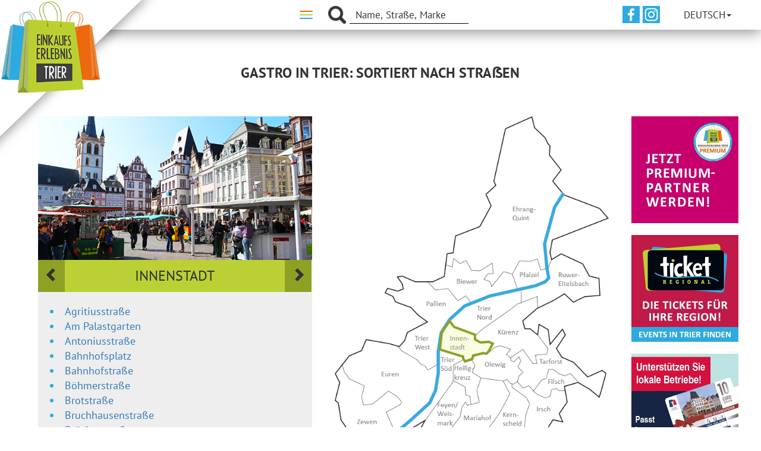

--- FILE ---
content_type: text/html; charset=UTF-8
request_url: https://www.einkaufserlebnis-trier.de/gastro/strassen/?limit=12&page=2/ehranger-strasse/lorenz-kellner-strasse/eurener-strasse/moltkestrasse/gneisenaustrasse/im-tiergarten/udostrasse/in-den-moselauen/hosenstrasse/zum-pfahlweiher/palaststrasse/fort-worth-platz/kochstrasse/august-antz-strasse/in-den-moselauen/bahnhofstrasse/eitelsbacher-strasse/fabrikstrasse/domfreihof
body_size: 8403
content:
<!DOCTYPE html>
<html>
<head>
    <meta charset="UTF-8">
    <meta name="viewport" content="width=device-width, initial-scale=1.0" />
    <meta http-equiv="X-UA-Compatible" content="IE=Edge" />

    <meta name="title" content="EinkaufsErlebnis Trier - der Einkaufsführer für Trier" />
    <meta name="description" content="✓ Das vollständige Verzeichnis zum Einkaufen in Trier: hier findet man übersichtlich alle Geschäfte und Marken mit Öffnungszeiten, Angeboten und News." />
    <meta name="DC.Description" content="✓ Das vollständige Verzeichnis zum Einkaufen in Trier: hier findet man übersichtlich alle Geschäfte und Marken mit Öffnungszeiten, Angeboten und News." />
    <meta name="abstract" content="✓ Das vollständige Verzeichnis zum Einkaufen in Trier: hier findet man übersichtlich alle Geschäfte und Marken mit Öffnungszeiten, Angeboten und News." />
    <meta name="keywords" content="einkaufserlebnis trier, trier, einkaufen, shop, shops, shoppen, geschäft, geschäfte, verkaufsoffen, marken, shoppingguide-shopping-guide, brands" />
    <meta name="language" content="German, de, deutsch" />
    <meta name="publisher" content="click around GmbH" />
    <meta name="copyright" content="click around GmbH" />

    <link type="image/png" rel="icon" href="https://www.einkaufserlebnis-trier.de/templates/einkaufserlebnis-trier/img/favicon.png" />
    <link rel="stylesheet" type="text/css" href="https://www.einkaufserlebnis-trier.de/templates/einkaufserlebnis-trier/css/bootstrap.min.css?v=3.3.7" />
    <link rel="stylesheet" type="text/css" href="https://www.einkaufserlebnis-trier.de/templates/einkaufserlebnis-trier/css/bootstrap-theme.min.css?v=3.3.7" />
    <link rel="stylesheet" type="text/css" href="https://www.einkaufserlebnis-trier.de/templates/einkaufserlebnis-trier/lib/owlcarousel/assets/owl.carousel.min.css?v2" />
    <link rel="stylesheet" type="text/css" href="https://www.einkaufserlebnis-trier.de/templates/einkaufserlebnis-trier/lib/owlcarousel/assets/owl.theme.default.min.css?v2" />
    <link rel="stylesheet" type="text/css" href="https://www.einkaufserlebnis-trier.de/templates/einkaufserlebnis-trier/lib/jquery-ui/jquery-ui.css" />
    <link rel="stylesheet" type="text/css" href="https://www.einkaufserlebnis-trier.de/templates/einkaufserlebnis-trier/css/hint.css" />
    <link rel="stylesheet" type="text/css" href="https://www.einkaufserlebnis-trier.de/templates/einkaufserlebnis-trier/css/stylesheet.css?v11" />

    <script src="https://www.einkaufserlebnis-trier.de/templates/einkaufserlebnis-trier/js/jquery-3.1.1.min.js"></script>
    
    <title>EinkaufsErlebnis Trier - der Einkaufsführer für Trier</title>
</head>

<body class="lang-de">
    <nav class="navbar navbar-green navbar-fixed-top">

        <div id="mobileGlobalSearch" class="searchContainer searchbar-input">
            <div class="searchbox">
                <input type='search' placeholder="Name, Straße, Marke" autocomplete="off">
                <span class="glyphicon glyphicon-remove" aria-hidden="true" onclick="cleanAndCloseMobileSearch();"></span>
            </div>
        </div>

        <div>

            <div class="" id="logo">
                <a href="https://www.einkaufserlebnis-trier.de/"><img src="https://www.einkaufserlebnis-trier.de/templates/einkaufserlebnis-trier/img/logo.png" class="img-responsive logo"></a>
            </div>

            <div id="mobileSearch" class="icon" onclick="handleMobileSearch('#mobileGlobalSearch');">
                <span class="glyphicon glyphicon-search" aria-hidden="true"></span>
            </div>

            <div class="navbar-header">
                <button type="button" class="navbar-toggle collapsed" data-toggle="collapse" data-target=".top-menu" aria-expanded="false">
                    <span class="sr-only">Toggle navigation</span>
                    <span class="icon-bar orange"></span>
                    <span class="icon-bar"></span>
                    <span class="icon-bar blue"></span>
                </button>
            </div>

            <div class="collapse navbar-collapse top-menu" id="top-menu">

                <div class="inner-menu">

                    <button type="button" class="navbar-toggle collapsed" data-toggle="collapse" data-target="#top-menu-inner" aria-expanded="false">
                        <span class="sr-only">Toggle navigation</span>
                        <span class="icon-bar orange"></span>
                        <span class="icon-bar"></span>
                        <span class="icon-bar blue"></span>
                    </button>

                    <div id="globalSearch" class="searchContainer searchbar-input">
                        <div class="searchbox">
                            <input type='search' placeholder="Name, Straße, Marke" autocomplete="off">
                        </div>
                    </div>

                    <div class="collapse navbar-collapse top-menu" id="top-menu-inner">
                        <ul class="nav navbar-nav">
                            <li class="navbtn_home">
                                <a href="https://www.einkaufserlebnis-trier.de/">
                                <span data-title="Home" class="menu-item-text" >
                                    Home                                    <span class="sr-only">(current)</span>
                                </span>
                                </a>
                            </li>
                            <li class="navbtn_shops dropdown">
                                <a href="#" class="dropdown-toggle" data-toggle="dropdown" role="button" aria-haspopup="true" aria-expanded="false">
                                <span data-title="Geschäfte" class="menu-item-text" >
                                    Geschäfte <span class="caret"></span>
                                </span>
                                </a>
                                <ul class="dropdown-menu">
                                    <li><a href="https://www.einkaufserlebnis-trier.de/geschaefte/strassen">nach Straßen</a></li>
                                    <li><a href="https://www.einkaufserlebnis-trier.de/geschaefte/kategorien">nach Kategorien</a></li>
                                    <li><a href="https://www.einkaufserlebnis-trier.de/geschaefte/einkaufscenter">Einkaufscenter</a></li>
                                    <li><a href="https://www.einkaufserlebnis-trier.de/geschaefte/maerkte">Märkte</a></li>
                                    <li><a href="https://www.einkaufserlebnis-trier.de/geschaefte/verkaufsoffene-sonntage">Verkaufsoffene Sonntage</a></li>
                                                                        <li><a href="https://www.einkaufserlebnis-trier.de/geschaefte/sondertage">Sondertage</a></li>
                                                                    </ul>
                            </li>
                            <li class="navbtn_gastro dropdown active">
                                <a href="#" class="dropdown-toggle" data-toggle="dropdown" role="button" aria-haspopup="true" aria-expanded="false">
                                    <span data-title="Gastro" class="menu-item-text" >
                                        Gastro <span class="caret"></span>
                                    </span>
                                </a>
                                <ul class="dropdown-menu">
                                  <li><a href="https://www.einkaufserlebnis-trier.de/gastro/strassen">nach Straßen</a></li>
                                  <li><a href="https://www.einkaufserlebnis-trier.de/gastro/art-der-kueche">nach Art der Küche</a></li>
                                  <li><a href="https://www.einkaufserlebnis-trier.de/gastro/restaurants">Restaurants</a></li>
                                  <li><a href="https://www.einkaufserlebnis-trier.de/gastro/weinstuben">Weinstuben</a></li>
                                  <li><a href="https://www.einkaufserlebnis-trier.de/gastro/cafes">Cafés</a></li>
                                  <li><a href="https://www.einkaufserlebnis-trier.de/gastro/imbisse">Imbisse</a></li>
                                  <li><a href="https://www.einkaufserlebnis-trier.de/gastro/bars">Kneipen / Bars</a></li>
                                  <li><a href="https://www.einkaufserlebnis-trier.de/gastro/art-der-kueche/fruehstueck">Frühstück</a></li>
                                  <li><a href="https://www.einkaufserlebnis-trier.de/gastro/art-der-kueche/kuchen-eis">Kuchen & Eis</a></li>
                                  <li><a href="https://www.einkaufserlebnis-trier.de/gastro/lieferservice">Lieferservice</a></li>
                                                                  </ul>
                            </li>
                                                        <li class="navbtn_events dropdown">
                                <a href="#" class="dropdown-toggle" data-toggle="dropdown" role="button" aria-haspopup="true" aria-expanded="false">
                                    <span data-title="Events" class="menu-item-text" >
                                        Events <span class="caret"></span>
                                    </span>
                                </a>
                                <ul class="dropdown-menu">
                                    <li><a href="/veranstaltungskalender">Veranstaltungskalender</a></li>
                                    <li><a href="https://www.ticket-regional.de/trier" target="_blank">Tickets</a></li>
                                </ul>
                            </li>
                            
                            <li class="navbtn_news dropdown">
                              <a href="#" class="dropdown-toggle" data-toggle="dropdown" role="button" aria-haspopup="true" aria-expanded="false">
                                      <span data-title="Aktuelles" class="menu-item-text" >
                                          Aktuelles <span class="caret"></span>
                                      </span>
                              </a>
                              <ul class="dropdown-menu">
                                                                                                                                <li><a href="https://www.einkaufserlebnis-trier.de/aktuelles/news">News</a></li>
                                                                <li><a href="https://www.einkaufserlebnis-trier.de/aktuelles/blog">Blog</a></li>
                                                                <li><a href="https://www.einkaufserlebnis-trier.de/aktuelles/aktionen-angebote">Aktionen & Angebote</a></li>
                                <li><a href="https://www.einkaufserlebnis-trier.de/aktuelles/stellenangebote">Stellenangebote</a></li>
                                <li><a href="https://www.einkaufserlebnis-trier.de/aktuelles/neueroeffnungen">Neueröffnungen</a></li>
                                <li><a href="https://www.einkaufserlebnis-trier.de/newsletter">Newsletter</a></li>
                              </ul>
                            </li>
                            <li class="navbtn_service dropdown">
                                <a href="#" class="dropdown-toggle" data-toggle="dropdown" role="button" aria-haspopup="true" aria-expanded="false">
                                <span data-title="Service" class="menu-item-text" >
                                    Service <span class="caret"></span>
                                </span>
                                </a>
                                <ul class="dropdown-menu">
                                    <li><a href="https://www.einkaufserlebnis-trier.de/service/oeffentliche-toiletten">Öffentliche Toiletten</a></li>
                                    <li><a href="https://www.einkaufserlebnis-trier.de/service/briefkaesten">Briefkästen</a></li>
                                    <li><a href="https://www.einkaufserlebnis-trier.de/service/taxi-co">Taxi & Co.</a></li>
                                    <li><a href="https://www.einkaufserlebnis-trier.de/service/geldautomaten">Geldautomaten</a></li>
                                    <li><a href="https://www.einkaufserlebnis-trier.de/service/parken-in-trier">Parken in Trier</a></li>
                                    <li><a href="https://www.einkaufserlebnis-trier.de/service/ladestationen-e-auto">Ladestationen E-Auto</a></li>
                                    <li><a href="https://www.einkaufserlebnis-trier.de/service/anreise">Anreise</a></li>
                                    <li><a href="https://www.einkaufserlebnis-trier.de/veranstaltungskalender/apotheken-notdienst">Apotheken-Notdienst</a></li>
                                </ul>
                            </li>
                        </ul>
                    </div>
                </div>

                <div id="lang-social-box">
                    <div class="social-box">
                                                                        <a class="social-media-newsletter" href="https://www.facebook.com/einkaufentrier" target="_blank"><img src="https://www.einkaufserlebnis-trier.de/templates/einkaufserlebnis-trier/img/icons/fb-white-icon.png" class="fb-icon"></a>
                                                <a class="social-media-newsletter" href="https://www.instagram.com/einkaufserlebnis.trier/" target="_blank"><img src="https://www.einkaufserlebnis-trier.de/templates/einkaufserlebnis-trier/img/icons/ig-white-icon.png" class="ig-icon"></a>
                    </div>
                    <div id="langSwitch"><span class="currentLang" alt="de">Deutsch<span class="caret"></span></span><ul class="langSubmenu"><li><a hreflang="en" href="https://www.einkaufserlebnis-trier.de/en/"><span class="linkLang">English</span></a></li><li><a hreflang="lu" href="https://www.einkaufserlebnis-trier.de/lu/"><span class="linkLang">Lëtzebuergesch</span></a></li><li><a hreflang="fr" href="https://www.einkaufserlebnis-trier.de/fr/"><span class="linkLang">Français</span></a></li></ul></div>                </div>
            </div>
        </div>
    </nav>
    <div class="container-flex container-frontend">
<div class="container margin-top title">
    <div class="col-lg-offset-3 col-lg-12 text-center">
        <h2>
            Gastro in Trier: sortiert nach Straßen        </h2>
            </div>
</div>
<div class="container container-streets-view gastronomy">
    <div class="row">
        <div class="left-container"></div>
        <div class="main-container">
            <div class="city-map">
                <img src="https://www.einkaufserlebnis-trier.de/templates/einkaufserlebnis-trier/img/pages/streets-map.png" width="587" height="746" usemap="#city-map" alt="Stadtplan" class="img-responsive"><map name="city-map"><area href="javascript:void(0);" class="innenstadt" alt="Innenstadt" shape="poly" coords="226,501, 276,516, 276,521, 280,527, 295,522, 298,514, 319,509, 325,510, 331,505, 339,489, 330,485, 313,486, 301,479, 301,479, 301,470, 257,453, 247,440, 230,464" /><area href="javascript:void(0);" class="nord" alt="Nord" shape="poly" coords="246,441, 280,410, 333,390, 398,375, 399,400, 393,401, 317,454, 301,470, 256,453" /><area href="javascript:void(0);" class="kuerenz" alt="Kürenz" shape="poly" coords="301,470, 301,479, 312,486, 327,485, 339,489, 330,505, 342,495, 354,492, 376,499, 367,510, 376,518, 403,500, 424,530, 433,530, 429,512, 454,510, 456,497, 434,469, 418,455, 406,455, 403,438, 434,411, 433,386, 399,400, 393,400, 315,456" /><area href="javascript:void(0);" class="tarforst" alt="Tarforst" shape="poly" coords="391,568, 403,582, 415,578, 425,589, 442,565, 453,562, 458,542, 466,542, 480,552, 492,556, 504,551, 521,571, 544,584, 566,602, 581,551, 572,544, 541,558, 511,527, 486,517, 474,498, 493,468, 487,456, 461,488, 457,457, 437,446, 434,468, 456,497, 454,510, 430,512, 433,530, 424,530, 403,500, 377,517, 377,524, 384,526, 394,516, 398,524, 392,537, 403,548, 393,559" /><area href="javascript:void(0);" class="ruwer-eitelsbach" alt="Ruwer-Eitelsbach" shape="poly" coords="399,374, 399,400, 433,385, 434,411, 467,395, 491,380, 511,399, 534,386, 567,384, 566,347, 545,342, 531,316, 484,294, 464,307, 460,292, 465,265, 585,218, 567,197, 492,168, 473,196, 452,274, 457,324, 461,346, 452,357, 430,366" /><area href="javascript:void(0);" class="pfalzel" alt="Pfalzel" shape="poly" coords="380,338, 391,368, 426,360, 449,352, 454,345, 451,326, 441,330, 434,306, 417,311, 395,310" /><area href="javascript:void(0);" class="biewer" alt="Biewer" shape="poly" coords="199,354, 210,354, 234,343, 237,318, 251,323, 254,304, 269,315, 281,309, 293,330, 311,331, 337,314, 339,337, 328,337, 319,349, 332,354, 336,364, 361,333, 380,338, 390,368, 331,381, 290,398, 280,384, 264,395, 242,369, 215,372" /><area href="javascript:void(0);" class="ehrang-quint" alt="Ehrang-Quint" shape="poly" coords="237,318, 240,294, 253,292, 258,256, 310,236, 334,192, 324,166, 345,148, 340,139, 365,26, 421,0, 428,24, 450,45, 456,58, 460,63, 460,83, 485,114, 466,139, 486,163, 467,193, 446,273, 450,326, 441,329, 434,306, 418,311, 395,310, 380,338, 361,333, 336,364, 332,354, 319,349, 328,337, 339,337, 337,314, 311,330, 293,330, 281,309, 268,316, 254,305, 251,322" /><area href="javascript:void(0);" class="filsch" alt="Filsch" shape="poly" coords="425,589, 442,565, 453,562, 458,542, 466,542, 480,552, 492,556, 504,551, 521,571, 492,579, 493,587, 480,588, 474,583, 463,586, 461,599, 451,604, 433,596" /><area href="javascript:void(0);" class="olewig" alt="Olewig" shape="poly" coords="295,522, 298,514, 319,509, 325,510, 330,505, 342,495, 354,492, 376,499, 367,510, 376,518, 377,524, 384,526, 394,516, 398,524, 392,537, 403,548, 393,559, 391,568, 382,574, 377,573, 369,564, 361,568, 313,561, 295,549, 300,534, 294,523, 296,522" /><area href="javascript:void(0);" class="heiligkreuz" alt="Heiligkreuz" shape="poly" coords="294,523, 300,534, 294,549, 313,561, 304,588, 309,613, 291,618, 289,600, 280,597, 279,580, 254,567, 254,534, 277,521, 281,526" /><area href="javascript:void(0);" class="sued" alt="Süd" shape="poly" coords="226,501, 276,516, 276,521, 254,533, 254,567, 192,653, 164,670, 129,685, 207,616, 219,589, 225,551, 225,504, 225,501" /><area href="javascript:void(0);" class="west-pallien" alt="West-Pallien" shape="poly" coords="218,533, 200,544, 193,535, 183,531, 177,523, 143,503, 137,494, 150,482, 155,463, 198,441, 178,426, 163,410, 130,398, 124,386, 108,378, 113,368, 134,375, 147,371, 145,360, 134,345, 144,343, 172,355, 199,355, 215,373, 242,369, 264,396, 280,385, 290,398, 277,403, 244,434, 225,462, 219,499" /><area href="javascript:void(0);" class="irsch" alt="Irsch" shape="poly" coords="380,574, 382,574, 391,569, 404,582, 415,578, 433,596, 452,604, 462,600, 464,586, 474,583, 481,588, 494,588, 498,613, 481,638, 488,656, 467,651, 441,693, 422,677, 416,698, 403,696, 409,641, 417,617, 411,603, 379,581, 379,574" /><area href="javascript:void(0);" class="mariahof" alt="Mariahof" shape="poly" coords="361,568, 375,595, 353,637, 327,671, 325,685, 318,686, 307,721, 293,721, 293,721, 293,721, 282,745, 232,729, 230,697, 268,645, 272,624, 280,613, 285,620, 309,613, 304,588, 313,561" /><area href="javascript:void(0);" class="feyen-weismark" alt="Feyen-Weismark" shape="poly" coords="280,613, 272,624, 268,645, 230,697, 232,729, 196,742, 185,733, 186,712, 174,705, 172,692, 193,653, 253,570, 254,567, 279,580, 280,597, 289,601, 291,618, 284,620" /><area href="javascript:void(0);" class="euren" alt="Euren" shape="poly" coords="16,533, 21,550, 30,563, 63,578, 58,603, 62,619, 82,617, 115,589, 132,599, 143,613, 141,618, 110,634, 128,676, 201,612, 213,586, 218,551, 218,533, 200,544, 193,535, 183,531, 177,523, 143,503, 137,494, 115,487, 67,479, 57,502, 31,513" /><area href="javascript:void(0);" class="zewen" alt="Zewen" shape="poly" coords="16,533, 21,550, 30,563, 63,578, 58,603, 62,619, 82,617, 115,589, 132,599, 143,613, 141,618, 110,634, 128,676, 113,688, 71,716, 47,735, 25,717, 28,677, 14,651, 7,614, 1,609, 10,570, 1,552" /></map><script type="text/javascript" src="https://www.einkaufserlebnis-trier.de/templates/einkaufserlebnis-trier/lib/rwdImageMaps/jquery.rwdImageMaps.min.js" ></script>            </div>
            <div class="districts-slider">
                <div class="city-regions owl-carousel"><div class="item innenstadt">
                    <div class="region-img">
                        <img src="https://www.einkaufserlebnis-trier.de/templates/einkaufserlebnis-trier/img/districts/innenstadt.jpg" class="img-responsive">
                    </div>
                    <div class="region-control">
                        <div class="arrow-left text-center">
                            <span class="glyphicon glyphicon-chevron-left" aria-hidden="true"></span>
                        </div>
                        <div class="region-name text-center">Innenstadt</div>
                        <div class="arrow-right text-center">
                            <span class="glyphicon glyphicon-chevron-right" aria-hidden="true"></span>
                        </div>
                    </div>
                    <div class="region-streets">
                        <ul><li><a href="https://www.einkaufserlebnis-trier.de/gastro/strassen/?limit=12&page=2/ehranger-strasse/lorenz-kellner-strasse/eurener-strasse/moltkestrasse/gneisenaustrasse/im-tiergarten/udostrasse/in-den-moselauen/hosenstrasse/zum-pfahlweiher/palaststrasse/fort-worth-platz/kochstrasse/august-antz-strasse/in-den-moselauen/bahnhofstrasse/eitelsbacher-strasse/fabrikstrasse/domfreihof/agritiusstrasse">Agritiusstraße</a></li><li><a href="https://www.einkaufserlebnis-trier.de/gastro/strassen/?limit=12&page=2/ehranger-strasse/lorenz-kellner-strasse/eurener-strasse/moltkestrasse/gneisenaustrasse/im-tiergarten/udostrasse/in-den-moselauen/hosenstrasse/zum-pfahlweiher/palaststrasse/fort-worth-platz/kochstrasse/august-antz-strasse/in-den-moselauen/bahnhofstrasse/eitelsbacher-strasse/fabrikstrasse/domfreihof/am-palastgarten">Am Palastgarten</a></li><li><a href="https://www.einkaufserlebnis-trier.de/gastro/strassen/?limit=12&page=2/ehranger-strasse/lorenz-kellner-strasse/eurener-strasse/moltkestrasse/gneisenaustrasse/im-tiergarten/udostrasse/in-den-moselauen/hosenstrasse/zum-pfahlweiher/palaststrasse/fort-worth-platz/kochstrasse/august-antz-strasse/in-den-moselauen/bahnhofstrasse/eitelsbacher-strasse/fabrikstrasse/domfreihof/antoniusstrasse">Antoniusstraße</a></li><li><a href="https://www.einkaufserlebnis-trier.de/gastro/strassen/?limit=12&page=2/ehranger-strasse/lorenz-kellner-strasse/eurener-strasse/moltkestrasse/gneisenaustrasse/im-tiergarten/udostrasse/in-den-moselauen/hosenstrasse/zum-pfahlweiher/palaststrasse/fort-worth-platz/kochstrasse/august-antz-strasse/in-den-moselauen/bahnhofstrasse/eitelsbacher-strasse/fabrikstrasse/domfreihof/bahnhofsplatz">Bahnhofsplatz</a></li><li><a href="https://www.einkaufserlebnis-trier.de/gastro/strassen/?limit=12&page=2/ehranger-strasse/lorenz-kellner-strasse/eurener-strasse/moltkestrasse/gneisenaustrasse/im-tiergarten/udostrasse/in-den-moselauen/hosenstrasse/zum-pfahlweiher/palaststrasse/fort-worth-platz/kochstrasse/august-antz-strasse/in-den-moselauen/bahnhofstrasse/eitelsbacher-strasse/fabrikstrasse/domfreihof/bahnhofstrasse">Bahnhofstraße</a></li><li><a href="https://www.einkaufserlebnis-trier.de/gastro/strassen/?limit=12&page=2/ehranger-strasse/lorenz-kellner-strasse/eurener-strasse/moltkestrasse/gneisenaustrasse/im-tiergarten/udostrasse/in-den-moselauen/hosenstrasse/zum-pfahlweiher/palaststrasse/fort-worth-platz/kochstrasse/august-antz-strasse/in-den-moselauen/bahnhofstrasse/eitelsbacher-strasse/fabrikstrasse/domfreihof/boehmerstrasse">Böhmerstraße</a></li><li><a href="https://www.einkaufserlebnis-trier.de/gastro/strassen/?limit=12&page=2/ehranger-strasse/lorenz-kellner-strasse/eurener-strasse/moltkestrasse/gneisenaustrasse/im-tiergarten/udostrasse/in-den-moselauen/hosenstrasse/zum-pfahlweiher/palaststrasse/fort-worth-platz/kochstrasse/august-antz-strasse/in-den-moselauen/bahnhofstrasse/eitelsbacher-strasse/fabrikstrasse/domfreihof/brotstrasse">Brotstraße</a></li><li><a href="https://www.einkaufserlebnis-trier.de/gastro/strassen/?limit=12&page=2/ehranger-strasse/lorenz-kellner-strasse/eurener-strasse/moltkestrasse/gneisenaustrasse/im-tiergarten/udostrasse/in-den-moselauen/hosenstrasse/zum-pfahlweiher/palaststrasse/fort-worth-platz/kochstrasse/august-antz-strasse/in-den-moselauen/bahnhofstrasse/eitelsbacher-strasse/fabrikstrasse/domfreihof/bruchhausenstrasse">Bruchhausenstraße</a></li><li><a href="https://www.einkaufserlebnis-trier.de/gastro/strassen/?limit=12&page=2/ehranger-strasse/lorenz-kellner-strasse/eurener-strasse/moltkestrasse/gneisenaustrasse/im-tiergarten/udostrasse/in-den-moselauen/hosenstrasse/zum-pfahlweiher/palaststrasse/fort-worth-platz/kochstrasse/august-antz-strasse/in-den-moselauen/bahnhofstrasse/eitelsbacher-strasse/fabrikstrasse/domfreihof/brueckenstrasse">Brückenstraße</a></li><li><a href="https://www.einkaufserlebnis-trier.de/gastro/strassen/?limit=12&page=2/ehranger-strasse/lorenz-kellner-strasse/eurener-strasse/moltkestrasse/gneisenaustrasse/im-tiergarten/udostrasse/in-den-moselauen/hosenstrasse/zum-pfahlweiher/palaststrasse/fort-worth-platz/kochstrasse/august-antz-strasse/in-den-moselauen/bahnhofstrasse/eitelsbacher-strasse/fabrikstrasse/domfreihof/christophstrasse">Christophstraße</a></li><li><a href="https://www.einkaufserlebnis-trier.de/gastro/strassen/?limit=12&page=2/ehranger-strasse/lorenz-kellner-strasse/eurener-strasse/moltkestrasse/gneisenaustrasse/im-tiergarten/udostrasse/in-den-moselauen/hosenstrasse/zum-pfahlweiher/palaststrasse/fort-worth-platz/kochstrasse/august-antz-strasse/in-den-moselauen/bahnhofstrasse/eitelsbacher-strasse/fabrikstrasse/domfreihof/deutschherrenstrasse">Deutschherrenstraße</a></li><li><a href="https://www.einkaufserlebnis-trier.de/gastro/strassen/?limit=12&page=2/ehranger-strasse/lorenz-kellner-strasse/eurener-strasse/moltkestrasse/gneisenaustrasse/im-tiergarten/udostrasse/in-den-moselauen/hosenstrasse/zum-pfahlweiher/palaststrasse/fort-worth-platz/kochstrasse/august-antz-strasse/in-den-moselauen/bahnhofstrasse/eitelsbacher-strasse/fabrikstrasse/domfreihof/deworastrasse">Deworastraße</a></li><li><a href="https://www.einkaufserlebnis-trier.de/gastro/strassen/?limit=12&page=2/ehranger-strasse/lorenz-kellner-strasse/eurener-strasse/moltkestrasse/gneisenaustrasse/im-tiergarten/udostrasse/in-den-moselauen/hosenstrasse/zum-pfahlweiher/palaststrasse/fort-worth-platz/kochstrasse/august-antz-strasse/in-den-moselauen/bahnhofstrasse/eitelsbacher-strasse/fabrikstrasse/domfreihof/dietrichstrasse">Dietrichstraße</a></li><li><a href="https://www.einkaufserlebnis-trier.de/gastro/strassen/?limit=12&page=2/ehranger-strasse/lorenz-kellner-strasse/eurener-strasse/moltkestrasse/gneisenaustrasse/im-tiergarten/udostrasse/in-den-moselauen/hosenstrasse/zum-pfahlweiher/palaststrasse/fort-worth-platz/kochstrasse/august-antz-strasse/in-den-moselauen/bahnhofstrasse/eitelsbacher-strasse/fabrikstrasse/domfreihof/domfreihof">Domfreihof</a></li><li><a href="https://www.einkaufserlebnis-trier.de/gastro/strassen/?limit=12&page=2/ehranger-strasse/lorenz-kellner-strasse/eurener-strasse/moltkestrasse/gneisenaustrasse/im-tiergarten/udostrasse/in-den-moselauen/hosenstrasse/zum-pfahlweiher/palaststrasse/fort-worth-platz/kochstrasse/august-antz-strasse/in-den-moselauen/bahnhofstrasse/eitelsbacher-strasse/fabrikstrasse/domfreihof/fabrikstrasse">Fabrikstraße</a></li><li><a href="https://www.einkaufserlebnis-trier.de/gastro/strassen/?limit=12&page=2/ehranger-strasse/lorenz-kellner-strasse/eurener-strasse/moltkestrasse/gneisenaustrasse/im-tiergarten/udostrasse/in-den-moselauen/hosenstrasse/zum-pfahlweiher/palaststrasse/fort-worth-platz/kochstrasse/august-antz-strasse/in-den-moselauen/bahnhofstrasse/eitelsbacher-strasse/fabrikstrasse/domfreihof/fahrstrasse">Fahrstraße</a></li><li><a href="https://www.einkaufserlebnis-trier.de/gastro/strassen/?limit=12&page=2/ehranger-strasse/lorenz-kellner-strasse/eurener-strasse/moltkestrasse/gneisenaustrasse/im-tiergarten/udostrasse/in-den-moselauen/hosenstrasse/zum-pfahlweiher/palaststrasse/fort-worth-platz/kochstrasse/august-antz-strasse/in-den-moselauen/bahnhofstrasse/eitelsbacher-strasse/fabrikstrasse/domfreihof/fleischstrasse">Fleischstraße</a></li><li><a href="https://www.einkaufserlebnis-trier.de/gastro/strassen/?limit=12&page=2/ehranger-strasse/lorenz-kellner-strasse/eurener-strasse/moltkestrasse/gneisenaustrasse/im-tiergarten/udostrasse/in-den-moselauen/hosenstrasse/zum-pfahlweiher/palaststrasse/fort-worth-platz/kochstrasse/august-antz-strasse/in-den-moselauen/bahnhofstrasse/eitelsbacher-strasse/fabrikstrasse/domfreihof/gartenfeldstrasse">Gartenfeldstraße</a></li><li><a href="https://www.einkaufserlebnis-trier.de/gastro/strassen/?limit=12&page=2/ehranger-strasse/lorenz-kellner-strasse/eurener-strasse/moltkestrasse/gneisenaustrasse/im-tiergarten/udostrasse/in-den-moselauen/hosenstrasse/zum-pfahlweiher/palaststrasse/fort-worth-platz/kochstrasse/august-antz-strasse/in-den-moselauen/bahnhofstrasse/eitelsbacher-strasse/fabrikstrasse/domfreihof/gerty-spies-strasse">Gerty-Spies-Straße</a></li><li><a href="https://www.einkaufserlebnis-trier.de/gastro/strassen/?limit=12&page=2/ehranger-strasse/lorenz-kellner-strasse/eurener-strasse/moltkestrasse/gneisenaustrasse/im-tiergarten/udostrasse/in-den-moselauen/hosenstrasse/zum-pfahlweiher/palaststrasse/fort-worth-platz/kochstrasse/august-antz-strasse/in-den-moselauen/bahnhofstrasse/eitelsbacher-strasse/fabrikstrasse/domfreihof/glockenstrasse">Glockenstraße</a></li><li><a href="https://www.einkaufserlebnis-trier.de/gastro/strassen/?limit=12&page=2/ehranger-strasse/lorenz-kellner-strasse/eurener-strasse/moltkestrasse/gneisenaustrasse/im-tiergarten/udostrasse/in-den-moselauen/hosenstrasse/zum-pfahlweiher/palaststrasse/fort-worth-platz/kochstrasse/august-antz-strasse/in-den-moselauen/bahnhofstrasse/eitelsbacher-strasse/fabrikstrasse/domfreihof/grabenstrasse">Grabenstraße</a></li><li><a href="https://www.einkaufserlebnis-trier.de/gastro/strassen/?limit=12&page=2/ehranger-strasse/lorenz-kellner-strasse/eurener-strasse/moltkestrasse/gneisenaustrasse/im-tiergarten/udostrasse/in-den-moselauen/hosenstrasse/zum-pfahlweiher/palaststrasse/fort-worth-platz/kochstrasse/august-antz-strasse/in-den-moselauen/bahnhofstrasse/eitelsbacher-strasse/fabrikstrasse/domfreihof/gueterstrasse">Güterstraße</a></li><li><a href="https://www.einkaufserlebnis-trier.de/gastro/strassen/?limit=12&page=2/ehranger-strasse/lorenz-kellner-strasse/eurener-strasse/moltkestrasse/gneisenaustrasse/im-tiergarten/udostrasse/in-den-moselauen/hosenstrasse/zum-pfahlweiher/palaststrasse/fort-worth-platz/kochstrasse/august-antz-strasse/in-den-moselauen/bahnhofstrasse/eitelsbacher-strasse/fabrikstrasse/domfreihof/hauptmarkt">Hauptmarkt</a></li><li><a href="https://www.einkaufserlebnis-trier.de/gastro/strassen/?limit=12&page=2/ehranger-strasse/lorenz-kellner-strasse/eurener-strasse/moltkestrasse/gneisenaustrasse/im-tiergarten/udostrasse/in-den-moselauen/hosenstrasse/zum-pfahlweiher/palaststrasse/fort-worth-platz/kochstrasse/august-antz-strasse/in-den-moselauen/bahnhofstrasse/eitelsbacher-strasse/fabrikstrasse/domfreihof/hosenstrasse">Hosenstraße</a></li><li><a href="https://www.einkaufserlebnis-trier.de/gastro/strassen/?limit=12&page=2/ehranger-strasse/lorenz-kellner-strasse/eurener-strasse/moltkestrasse/gneisenaustrasse/im-tiergarten/udostrasse/in-den-moselauen/hosenstrasse/zum-pfahlweiher/palaststrasse/fort-worth-platz/kochstrasse/august-antz-strasse/in-den-moselauen/bahnhofstrasse/eitelsbacher-strasse/fabrikstrasse/domfreihof/im-palastgarten">Im Palastgarten</a></li><li><a href="https://www.einkaufserlebnis-trier.de/gastro/strassen/?limit=12&page=2/ehranger-strasse/lorenz-kellner-strasse/eurener-strasse/moltkestrasse/gneisenaustrasse/im-tiergarten/udostrasse/in-den-moselauen/hosenstrasse/zum-pfahlweiher/palaststrasse/fort-worth-platz/kochstrasse/august-antz-strasse/in-den-moselauen/bahnhofstrasse/eitelsbacher-strasse/fabrikstrasse/domfreihof/jakobstrasse">Jakobstraße</a></li><li><a href="https://www.einkaufserlebnis-trier.de/gastro/strassen/?limit=12&page=2/ehranger-strasse/lorenz-kellner-strasse/eurener-strasse/moltkestrasse/gneisenaustrasse/im-tiergarten/udostrasse/in-den-moselauen/hosenstrasse/zum-pfahlweiher/palaststrasse/fort-worth-platz/kochstrasse/august-antz-strasse/in-den-moselauen/bahnhofstrasse/eitelsbacher-strasse/fabrikstrasse/domfreihof/johann-philipp-strasse">Johann-Philipp-Straße</a></li><li><a href="https://www.einkaufserlebnis-trier.de/gastro/strassen/?limit=12&page=2/ehranger-strasse/lorenz-kellner-strasse/eurener-strasse/moltkestrasse/gneisenaustrasse/im-tiergarten/udostrasse/in-den-moselauen/hosenstrasse/zum-pfahlweiher/palaststrasse/fort-worth-platz/kochstrasse/august-antz-strasse/in-den-moselauen/bahnhofstrasse/eitelsbacher-strasse/fabrikstrasse/domfreihof/johannisstrasse">Johannisstraße</a></li><li><a href="https://www.einkaufserlebnis-trier.de/gastro/strassen/?limit=12&page=2/ehranger-strasse/lorenz-kellner-strasse/eurener-strasse/moltkestrasse/gneisenaustrasse/im-tiergarten/udostrasse/in-den-moselauen/hosenstrasse/zum-pfahlweiher/palaststrasse/fort-worth-platz/kochstrasse/august-antz-strasse/in-den-moselauen/bahnhofstrasse/eitelsbacher-strasse/fabrikstrasse/domfreihof/juedemerstrasse">Jüdemerstraße</a></li><li><a href="https://www.einkaufserlebnis-trier.de/gastro/strassen/?limit=12&page=2/ehranger-strasse/lorenz-kellner-strasse/eurener-strasse/moltkestrasse/gneisenaustrasse/im-tiergarten/udostrasse/in-den-moselauen/hosenstrasse/zum-pfahlweiher/palaststrasse/fort-worth-platz/kochstrasse/august-antz-strasse/in-den-moselauen/bahnhofstrasse/eitelsbacher-strasse/fabrikstrasse/domfreihof/judengasse">Judengasse</a></li><li><a href="https://www.einkaufserlebnis-trier.de/gastro/strassen/?limit=12&page=2/ehranger-strasse/lorenz-kellner-strasse/eurener-strasse/moltkestrasse/gneisenaustrasse/im-tiergarten/udostrasse/in-den-moselauen/hosenstrasse/zum-pfahlweiher/palaststrasse/fort-worth-platz/kochstrasse/august-antz-strasse/in-den-moselauen/bahnhofstrasse/eitelsbacher-strasse/fabrikstrasse/domfreihof/kaiserstrasse">Kaiserstraße</a></li><li><a href="https://www.einkaufserlebnis-trier.de/gastro/strassen/?limit=12&page=2/ehranger-strasse/lorenz-kellner-strasse/eurener-strasse/moltkestrasse/gneisenaustrasse/im-tiergarten/udostrasse/in-den-moselauen/hosenstrasse/zum-pfahlweiher/palaststrasse/fort-worth-platz/kochstrasse/august-antz-strasse/in-den-moselauen/bahnhofstrasse/eitelsbacher-strasse/fabrikstrasse/domfreihof/karl-marx-strasse">Karl-Marx-Straße</a></li><li><a href="https://www.einkaufserlebnis-trier.de/gastro/strassen/?limit=12&page=2/ehranger-strasse/lorenz-kellner-strasse/eurener-strasse/moltkestrasse/gneisenaustrasse/im-tiergarten/udostrasse/in-den-moselauen/hosenstrasse/zum-pfahlweiher/palaststrasse/fort-worth-platz/kochstrasse/august-antz-strasse/in-den-moselauen/bahnhofstrasse/eitelsbacher-strasse/fabrikstrasse/domfreihof/kochstrasse">Kochstraße</a></li><li><a href="https://www.einkaufserlebnis-trier.de/gastro/strassen/?limit=12&page=2/ehranger-strasse/lorenz-kellner-strasse/eurener-strasse/moltkestrasse/gneisenaustrasse/im-tiergarten/udostrasse/in-den-moselauen/hosenstrasse/zum-pfahlweiher/palaststrasse/fort-worth-platz/kochstrasse/august-antz-strasse/in-den-moselauen/bahnhofstrasse/eitelsbacher-strasse/fabrikstrasse/domfreihof/konstantinplatz">Konstantinplatz</a></li><li><a href="https://www.einkaufserlebnis-trier.de/gastro/strassen/?limit=12&page=2/ehranger-strasse/lorenz-kellner-strasse/eurener-strasse/moltkestrasse/gneisenaustrasse/im-tiergarten/udostrasse/in-den-moselauen/hosenstrasse/zum-pfahlweiher/palaststrasse/fort-worth-platz/kochstrasse/august-antz-strasse/in-den-moselauen/bahnhofstrasse/eitelsbacher-strasse/fabrikstrasse/domfreihof/kornmarkt">Kornmarkt</a></li><li><a href="https://www.einkaufserlebnis-trier.de/gastro/strassen/?limit=12&page=2/ehranger-strasse/lorenz-kellner-strasse/eurener-strasse/moltkestrasse/gneisenaustrasse/im-tiergarten/udostrasse/in-den-moselauen/hosenstrasse/zum-pfahlweiher/palaststrasse/fort-worth-platz/kochstrasse/august-antz-strasse/in-den-moselauen/bahnhofstrasse/eitelsbacher-strasse/fabrikstrasse/domfreihof/liebfrauenstrasse">Liebfrauenstraße</a></li><li><a href="https://www.einkaufserlebnis-trier.de/gastro/strassen/?limit=12&page=2/ehranger-strasse/lorenz-kellner-strasse/eurener-strasse/moltkestrasse/gneisenaustrasse/im-tiergarten/udostrasse/in-den-moselauen/hosenstrasse/zum-pfahlweiher/palaststrasse/fort-worth-platz/kochstrasse/august-antz-strasse/in-den-moselauen/bahnhofstrasse/eitelsbacher-strasse/fabrikstrasse/domfreihof/lorenz-kellner-strasse">Lorenz-Kellner Straße</a></li><li><a href="https://www.einkaufserlebnis-trier.de/gastro/strassen/?limit=12&page=2/ehranger-strasse/lorenz-kellner-strasse/eurener-strasse/moltkestrasse/gneisenaustrasse/im-tiergarten/udostrasse/in-den-moselauen/hosenstrasse/zum-pfahlweiher/palaststrasse/fort-worth-platz/kochstrasse/august-antz-strasse/in-den-moselauen/bahnhofstrasse/eitelsbacher-strasse/fabrikstrasse/domfreihof/margaretengaesschen">Margaretengäßchen</a></li><li><a href="https://www.einkaufserlebnis-trier.de/gastro/strassen/?limit=12&page=2/ehranger-strasse/lorenz-kellner-strasse/eurener-strasse/moltkestrasse/gneisenaustrasse/im-tiergarten/udostrasse/in-den-moselauen/hosenstrasse/zum-pfahlweiher/palaststrasse/fort-worth-platz/kochstrasse/august-antz-strasse/in-den-moselauen/bahnhofstrasse/eitelsbacher-strasse/fabrikstrasse/domfreihof/moselstrasse">Moselstraße</a></li><li><a href="https://www.einkaufserlebnis-trier.de/gastro/strassen/?limit=12&page=2/ehranger-strasse/lorenz-kellner-strasse/eurener-strasse/moltkestrasse/gneisenaustrasse/im-tiergarten/udostrasse/in-den-moselauen/hosenstrasse/zum-pfahlweiher/palaststrasse/fort-worth-platz/kochstrasse/august-antz-strasse/in-den-moselauen/bahnhofstrasse/eitelsbacher-strasse/fabrikstrasse/domfreihof/mustorstrasse">Mustorstraße</a></li><li><a href="https://www.einkaufserlebnis-trier.de/gastro/strassen/?limit=12&page=2/ehranger-strasse/lorenz-kellner-strasse/eurener-strasse/moltkestrasse/gneisenaustrasse/im-tiergarten/udostrasse/in-den-moselauen/hosenstrasse/zum-pfahlweiher/palaststrasse/fort-worth-platz/kochstrasse/august-antz-strasse/in-den-moselauen/bahnhofstrasse/eitelsbacher-strasse/fabrikstrasse/domfreihof/nagelstrasse">Nagelstraße</a></li><li><a href="https://www.einkaufserlebnis-trier.de/gastro/strassen/?limit=12&page=2/ehranger-strasse/lorenz-kellner-strasse/eurener-strasse/moltkestrasse/gneisenaustrasse/im-tiergarten/udostrasse/in-den-moselauen/hosenstrasse/zum-pfahlweiher/palaststrasse/fort-worth-platz/kochstrasse/august-antz-strasse/in-den-moselauen/bahnhofstrasse/eitelsbacher-strasse/fabrikstrasse/domfreihof/neustrasse">Neustraße</a></li><li><a href="https://www.einkaufserlebnis-trier.de/gastro/strassen/?limit=12&page=2/ehranger-strasse/lorenz-kellner-strasse/eurener-strasse/moltkestrasse/gneisenaustrasse/im-tiergarten/udostrasse/in-den-moselauen/hosenstrasse/zum-pfahlweiher/palaststrasse/fort-worth-platz/kochstrasse/august-antz-strasse/in-den-moselauen/bahnhofstrasse/eitelsbacher-strasse/fabrikstrasse/domfreihof/nikolaus-koch-platz">Nikolaus-Koch-Platz</a></li><li><a href="https://www.einkaufserlebnis-trier.de/gastro/strassen/?limit=12&page=2/ehranger-strasse/lorenz-kellner-strasse/eurener-strasse/moltkestrasse/gneisenaustrasse/im-tiergarten/udostrasse/in-den-moselauen/hosenstrasse/zum-pfahlweiher/palaststrasse/fort-worth-platz/kochstrasse/august-antz-strasse/in-den-moselauen/bahnhofstrasse/eitelsbacher-strasse/fabrikstrasse/domfreihof/olewiger-strasse">Olewiger Straße</a></li><li><a href="https://www.einkaufserlebnis-trier.de/gastro/strassen/?limit=12&page=2/ehranger-strasse/lorenz-kellner-strasse/eurener-strasse/moltkestrasse/gneisenaustrasse/im-tiergarten/udostrasse/in-den-moselauen/hosenstrasse/zum-pfahlweiher/palaststrasse/fort-worth-platz/kochstrasse/august-antz-strasse/in-den-moselauen/bahnhofstrasse/eitelsbacher-strasse/fabrikstrasse/domfreihof/ostallee">Ostallee</a></li><li><a href="https://www.einkaufserlebnis-trier.de/gastro/strassen/?limit=12&page=2/ehranger-strasse/lorenz-kellner-strasse/eurener-strasse/moltkestrasse/gneisenaustrasse/im-tiergarten/udostrasse/in-den-moselauen/hosenstrasse/zum-pfahlweiher/palaststrasse/fort-worth-platz/kochstrasse/august-antz-strasse/in-den-moselauen/bahnhofstrasse/eitelsbacher-strasse/fabrikstrasse/domfreihof/palaststrasse">Palaststraße</a></li><li><a href="https://www.einkaufserlebnis-trier.de/gastro/strassen/?limit=12&page=2/ehranger-strasse/lorenz-kellner-strasse/eurener-strasse/moltkestrasse/gneisenaustrasse/im-tiergarten/udostrasse/in-den-moselauen/hosenstrasse/zum-pfahlweiher/palaststrasse/fort-worth-platz/kochstrasse/august-antz-strasse/in-den-moselauen/bahnhofstrasse/eitelsbacher-strasse/fabrikstrasse/domfreihof/paulusplatz">Paulusplatz</a></li><li><a href="https://www.einkaufserlebnis-trier.de/gastro/strassen/?limit=12&page=2/ehranger-strasse/lorenz-kellner-strasse/eurener-strasse/moltkestrasse/gneisenaustrasse/im-tiergarten/udostrasse/in-den-moselauen/hosenstrasse/zum-pfahlweiher/palaststrasse/fort-worth-platz/kochstrasse/august-antz-strasse/in-den-moselauen/bahnhofstrasse/eitelsbacher-strasse/fabrikstrasse/domfreihof/pferdemarkt">Pferdemarkt</a></li><li><a href="https://www.einkaufserlebnis-trier.de/gastro/strassen/?limit=12&page=2/ehranger-strasse/lorenz-kellner-strasse/eurener-strasse/moltkestrasse/gneisenaustrasse/im-tiergarten/udostrasse/in-den-moselauen/hosenstrasse/zum-pfahlweiher/palaststrasse/fort-worth-platz/kochstrasse/august-antz-strasse/in-den-moselauen/bahnhofstrasse/eitelsbacher-strasse/fabrikstrasse/domfreihof/porta-nigra-platz">Porta-Nigra-Platz</a></li><li><a href="https://www.einkaufserlebnis-trier.de/gastro/strassen/?limit=12&page=2/ehranger-strasse/lorenz-kellner-strasse/eurener-strasse/moltkestrasse/gneisenaustrasse/im-tiergarten/udostrasse/in-den-moselauen/hosenstrasse/zum-pfahlweiher/palaststrasse/fort-worth-platz/kochstrasse/august-antz-strasse/in-den-moselauen/bahnhofstrasse/eitelsbacher-strasse/fabrikstrasse/domfreihof/rindertanzstrasse">Rindertanzstraße</a></li><li><a href="https://www.einkaufserlebnis-trier.de/gastro/strassen/?limit=12&page=2/ehranger-strasse/lorenz-kellner-strasse/eurener-strasse/moltkestrasse/gneisenaustrasse/im-tiergarten/udostrasse/in-den-moselauen/hosenstrasse/zum-pfahlweiher/palaststrasse/fort-worth-platz/kochstrasse/august-antz-strasse/in-den-moselauen/bahnhofstrasse/eitelsbacher-strasse/fabrikstrasse/domfreihof/sichelstrasse">Sichelstraße</a></li><li><a href="https://www.einkaufserlebnis-trier.de/gastro/strassen/?limit=12&page=2/ehranger-strasse/lorenz-kellner-strasse/eurener-strasse/moltkestrasse/gneisenaustrasse/im-tiergarten/udostrasse/in-den-moselauen/hosenstrasse/zum-pfahlweiher/palaststrasse/fort-worth-platz/kochstrasse/august-antz-strasse/in-den-moselauen/bahnhofstrasse/eitelsbacher-strasse/fabrikstrasse/domfreihof/simeonstiftplatz">Simeonstiftplatz</a></li><li><a href="https://www.einkaufserlebnis-trier.de/gastro/strassen/?limit=12&page=2/ehranger-strasse/lorenz-kellner-strasse/eurener-strasse/moltkestrasse/gneisenaustrasse/im-tiergarten/udostrasse/in-den-moselauen/hosenstrasse/zum-pfahlweiher/palaststrasse/fort-worth-platz/kochstrasse/august-antz-strasse/in-den-moselauen/bahnhofstrasse/eitelsbacher-strasse/fabrikstrasse/domfreihof/simeonstrasse">Simeonstraße</a></li><li><a href="https://www.einkaufserlebnis-trier.de/gastro/strassen/?limit=12&page=2/ehranger-strasse/lorenz-kellner-strasse/eurener-strasse/moltkestrasse/gneisenaustrasse/im-tiergarten/udostrasse/in-den-moselauen/hosenstrasse/zum-pfahlweiher/palaststrasse/fort-worth-platz/kochstrasse/august-antz-strasse/in-den-moselauen/bahnhofstrasse/eitelsbacher-strasse/fabrikstrasse/domfreihof/sternstrasse">Sternstraße</a></li><li><a href="https://www.einkaufserlebnis-trier.de/gastro/strassen/?limit=12&page=2/ehranger-strasse/lorenz-kellner-strasse/eurener-strasse/moltkestrasse/gneisenaustrasse/im-tiergarten/udostrasse/in-den-moselauen/hosenstrasse/zum-pfahlweiher/palaststrasse/fort-worth-platz/kochstrasse/august-antz-strasse/in-den-moselauen/bahnhofstrasse/eitelsbacher-strasse/fabrikstrasse/domfreihof/stockplatz">Stockplatz</a></li><li><a href="https://www.einkaufserlebnis-trier.de/gastro/strassen/?limit=12&page=2/ehranger-strasse/lorenz-kellner-strasse/eurener-strasse/moltkestrasse/gneisenaustrasse/im-tiergarten/udostrasse/in-den-moselauen/hosenstrasse/zum-pfahlweiher/palaststrasse/fort-worth-platz/kochstrasse/august-antz-strasse/in-den-moselauen/bahnhofstrasse/eitelsbacher-strasse/fabrikstrasse/domfreihof/stockstrasse">Stockstraße</a></li><li><a href="https://www.einkaufserlebnis-trier.de/gastro/strassen/?limit=12&page=2/ehranger-strasse/lorenz-kellner-strasse/eurener-strasse/moltkestrasse/gneisenaustrasse/im-tiergarten/udostrasse/in-den-moselauen/hosenstrasse/zum-pfahlweiher/palaststrasse/fort-worth-platz/kochstrasse/august-antz-strasse/in-den-moselauen/bahnhofstrasse/eitelsbacher-strasse/fabrikstrasse/domfreihof/viehmarktplatz">Viehmarktplatz</a></li><li><a href="https://www.einkaufserlebnis-trier.de/gastro/strassen/?limit=12&page=2/ehranger-strasse/lorenz-kellner-strasse/eurener-strasse/moltkestrasse/gneisenaustrasse/im-tiergarten/udostrasse/in-den-moselauen/hosenstrasse/zum-pfahlweiher/palaststrasse/fort-worth-platz/kochstrasse/august-antz-strasse/in-den-moselauen/bahnhofstrasse/eitelsbacher-strasse/fabrikstrasse/domfreihof/viehmarktstrasse">Viehmarktstraße</a></li><li><a href="https://www.einkaufserlebnis-trier.de/gastro/strassen/?limit=12&page=2/ehranger-strasse/lorenz-kellner-strasse/eurener-strasse/moltkestrasse/gneisenaustrasse/im-tiergarten/udostrasse/in-den-moselauen/hosenstrasse/zum-pfahlweiher/palaststrasse/fort-worth-platz/kochstrasse/august-antz-strasse/in-den-moselauen/bahnhofstrasse/eitelsbacher-strasse/fabrikstrasse/domfreihof/weberbach">Weberbach</a></li><li><a href="https://www.einkaufserlebnis-trier.de/gastro/strassen/?limit=12&page=2/ehranger-strasse/lorenz-kellner-strasse/eurener-strasse/moltkestrasse/gneisenaustrasse/im-tiergarten/udostrasse/in-den-moselauen/hosenstrasse/zum-pfahlweiher/palaststrasse/fort-worth-platz/kochstrasse/august-antz-strasse/in-den-moselauen/bahnhofstrasse/eitelsbacher-strasse/fabrikstrasse/domfreihof/wechselstrasse">Wechselstraße</a></li><li><a href="https://www.einkaufserlebnis-trier.de/gastro/strassen/?limit=12&page=2/ehranger-strasse/lorenz-kellner-strasse/eurener-strasse/moltkestrasse/gneisenaustrasse/im-tiergarten/udostrasse/in-den-moselauen/hosenstrasse/zum-pfahlweiher/palaststrasse/fort-worth-platz/kochstrasse/august-antz-strasse/in-den-moselauen/bahnhofstrasse/eitelsbacher-strasse/fabrikstrasse/domfreihof/weimarer-allee">Weimarer Allee</a></li></ul>
                    </div>
                </div><div class="item nord">
                    <div class="region-img">
                        <img src="https://www.einkaufserlebnis-trier.de/templates/einkaufserlebnis-trier/img/districts/nord.jpg" class="img-responsive">
                    </div>
                    <div class="region-control">
                        <div class="arrow-left text-center">
                            <span class="glyphicon glyphicon-chevron-left" aria-hidden="true"></span>
                        </div>
                        <div class="region-name text-center">Nord</div>
                        <div class="arrow-right text-center">
                            <span class="glyphicon glyphicon-chevron-right" aria-hidden="true"></span>
                        </div>
                    </div>
                    <div class="region-streets">
                        <ul><li><a href="https://www.einkaufserlebnis-trier.de/gastro/strassen/?limit=12&page=2/ehranger-strasse/lorenz-kellner-strasse/eurener-strasse/moltkestrasse/gneisenaustrasse/im-tiergarten/udostrasse/in-den-moselauen/hosenstrasse/zum-pfahlweiher/palaststrasse/fort-worth-platz/kochstrasse/august-antz-strasse/in-den-moselauen/bahnhofstrasse/eitelsbacher-strasse/fabrikstrasse/domfreihof/bahnhofsplatz">Bahnhofsplatz</a></li><li><a href="https://www.einkaufserlebnis-trier.de/gastro/strassen/?limit=12&page=2/ehranger-strasse/lorenz-kellner-strasse/eurener-strasse/moltkestrasse/gneisenaustrasse/im-tiergarten/udostrasse/in-den-moselauen/hosenstrasse/zum-pfahlweiher/palaststrasse/fort-worth-platz/kochstrasse/august-antz-strasse/in-den-moselauen/bahnhofstrasse/eitelsbacher-strasse/fabrikstrasse/domfreihof/bahnhofstrasse">Bahnhofstraße</a></li><li><a href="https://www.einkaufserlebnis-trier.de/gastro/strassen/?limit=12&page=2/ehranger-strasse/lorenz-kellner-strasse/eurener-strasse/moltkestrasse/gneisenaustrasse/im-tiergarten/udostrasse/in-den-moselauen/hosenstrasse/zum-pfahlweiher/palaststrasse/fort-worth-platz/kochstrasse/august-antz-strasse/in-den-moselauen/bahnhofstrasse/eitelsbacher-strasse/fabrikstrasse/domfreihof/bernkasteler-strasse">Bernkasteler Straße</a></li><li><a href="https://www.einkaufserlebnis-trier.de/gastro/strassen/?limit=12&page=2/ehranger-strasse/lorenz-kellner-strasse/eurener-strasse/moltkestrasse/gneisenaustrasse/im-tiergarten/udostrasse/in-den-moselauen/hosenstrasse/zum-pfahlweiher/palaststrasse/fort-worth-platz/kochstrasse/august-antz-strasse/in-den-moselauen/bahnhofstrasse/eitelsbacher-strasse/fabrikstrasse/domfreihof/castelforte-strasse">Castelforte-Straße</a></li><li><a href="https://www.einkaufserlebnis-trier.de/gastro/strassen/?limit=12&page=2/ehranger-strasse/lorenz-kellner-strasse/eurener-strasse/moltkestrasse/gneisenaustrasse/im-tiergarten/udostrasse/in-den-moselauen/hosenstrasse/zum-pfahlweiher/palaststrasse/fort-worth-platz/kochstrasse/august-antz-strasse/in-den-moselauen/bahnhofstrasse/eitelsbacher-strasse/fabrikstrasse/domfreihof/dasbachstrasse">Dasbachstraße</a></li><li><a href="https://www.einkaufserlebnis-trier.de/gastro/strassen/?limit=12&page=2/ehranger-strasse/lorenz-kellner-strasse/eurener-strasse/moltkestrasse/gneisenaustrasse/im-tiergarten/udostrasse/in-den-moselauen/hosenstrasse/zum-pfahlweiher/palaststrasse/fort-worth-platz/kochstrasse/august-antz-strasse/in-den-moselauen/bahnhofstrasse/eitelsbacher-strasse/fabrikstrasse/domfreihof/fort-worth-platz">Fort-Worth-Platz</a></li><li><a href="https://www.einkaufserlebnis-trier.de/gastro/strassen/?limit=12&page=2/ehranger-strasse/lorenz-kellner-strasse/eurener-strasse/moltkestrasse/gneisenaustrasse/im-tiergarten/udostrasse/in-den-moselauen/hosenstrasse/zum-pfahlweiher/palaststrasse/fort-worth-platz/kochstrasse/august-antz-strasse/in-den-moselauen/bahnhofstrasse/eitelsbacher-strasse/fabrikstrasse/domfreihof/franz-georg-strasse">Franz-Georg-Straße</a></li><li><a href="https://www.einkaufserlebnis-trier.de/gastro/strassen/?limit=12&page=2/ehranger-strasse/lorenz-kellner-strasse/eurener-strasse/moltkestrasse/gneisenaustrasse/im-tiergarten/udostrasse/in-den-moselauen/hosenstrasse/zum-pfahlweiher/palaststrasse/fort-worth-platz/kochstrasse/august-antz-strasse/in-den-moselauen/bahnhofstrasse/eitelsbacher-strasse/fabrikstrasse/domfreihof/loebstrasse">Loebstraße</a></li><li><a href="https://www.einkaufserlebnis-trier.de/gastro/strassen/?limit=12&page=2/ehranger-strasse/lorenz-kellner-strasse/eurener-strasse/moltkestrasse/gneisenaustrasse/im-tiergarten/udostrasse/in-den-moselauen/hosenstrasse/zum-pfahlweiher/palaststrasse/fort-worth-platz/kochstrasse/august-antz-strasse/in-den-moselauen/bahnhofstrasse/eitelsbacher-strasse/fabrikstrasse/domfreihof/maarstrasse">Maarstraße</a></li><li><a href="https://www.einkaufserlebnis-trier.de/gastro/strassen/?limit=12&page=2/ehranger-strasse/lorenz-kellner-strasse/eurener-strasse/moltkestrasse/gneisenaustrasse/im-tiergarten/udostrasse/in-den-moselauen/hosenstrasse/zum-pfahlweiher/palaststrasse/fort-worth-platz/kochstrasse/august-antz-strasse/in-den-moselauen/bahnhofstrasse/eitelsbacher-strasse/fabrikstrasse/domfreihof/maximinstrasse">Maximinstraße</a></li><li><a href="https://www.einkaufserlebnis-trier.de/gastro/strassen/?limit=12&page=2/ehranger-strasse/lorenz-kellner-strasse/eurener-strasse/moltkestrasse/gneisenaustrasse/im-tiergarten/udostrasse/in-den-moselauen/hosenstrasse/zum-pfahlweiher/palaststrasse/fort-worth-platz/kochstrasse/august-antz-strasse/in-den-moselauen/bahnhofstrasse/eitelsbacher-strasse/fabrikstrasse/domfreihof/metternichstrasse">Metternichstraße</a></li><li><a href="https://www.einkaufserlebnis-trier.de/gastro/strassen/?limit=12&page=2/ehranger-strasse/lorenz-kellner-strasse/eurener-strasse/moltkestrasse/gneisenaustrasse/im-tiergarten/udostrasse/in-den-moselauen/hosenstrasse/zum-pfahlweiher/palaststrasse/fort-worth-platz/kochstrasse/august-antz-strasse/in-den-moselauen/bahnhofstrasse/eitelsbacher-strasse/fabrikstrasse/domfreihof/moltkestrasse">Moltkestraße</a></li><li><a href="https://www.einkaufserlebnis-trier.de/gastro/strassen/?limit=12&page=2/ehranger-strasse/lorenz-kellner-strasse/eurener-strasse/moltkestrasse/gneisenaustrasse/im-tiergarten/udostrasse/in-den-moselauen/hosenstrasse/zum-pfahlweiher/palaststrasse/fort-worth-platz/kochstrasse/august-antz-strasse/in-den-moselauen/bahnhofstrasse/eitelsbacher-strasse/fabrikstrasse/domfreihof/nikolaus-leis-strasse">Nikolaus-Leis-Straße</a></li><li><a href="https://www.einkaufserlebnis-trier.de/gastro/strassen/?limit=12&page=2/ehranger-strasse/lorenz-kellner-strasse/eurener-strasse/moltkestrasse/gneisenaustrasse/im-tiergarten/udostrasse/in-den-moselauen/hosenstrasse/zum-pfahlweiher/palaststrasse/fort-worth-platz/kochstrasse/august-antz-strasse/in-den-moselauen/bahnhofstrasse/eitelsbacher-strasse/fabrikstrasse/domfreihof/paulinstrasse">Paulinstraße</a></li><li><a href="https://www.einkaufserlebnis-trier.de/gastro/strassen/?limit=12&page=2/ehranger-strasse/lorenz-kellner-strasse/eurener-strasse/moltkestrasse/gneisenaustrasse/im-tiergarten/udostrasse/in-den-moselauen/hosenstrasse/zum-pfahlweiher/palaststrasse/fort-worth-platz/kochstrasse/august-antz-strasse/in-den-moselauen/bahnhofstrasse/eitelsbacher-strasse/fabrikstrasse/domfreihof/porta-nigra-platz">Porta-Nigra-Platz</a></li><li><a href="https://www.einkaufserlebnis-trier.de/gastro/strassen/?limit=12&page=2/ehranger-strasse/lorenz-kellner-strasse/eurener-strasse/moltkestrasse/gneisenaustrasse/im-tiergarten/udostrasse/in-den-moselauen/hosenstrasse/zum-pfahlweiher/palaststrasse/fort-worth-platz/kochstrasse/august-antz-strasse/in-den-moselauen/bahnhofstrasse/eitelsbacher-strasse/fabrikstrasse/domfreihof/roonstrasse">Roonstraße</a></li><li><a href="https://www.einkaufserlebnis-trier.de/gastro/strassen/?limit=12&page=2/ehranger-strasse/lorenz-kellner-strasse/eurener-strasse/moltkestrasse/gneisenaustrasse/im-tiergarten/udostrasse/in-den-moselauen/hosenstrasse/zum-pfahlweiher/palaststrasse/fort-worth-platz/kochstrasse/august-antz-strasse/in-den-moselauen/bahnhofstrasse/eitelsbacher-strasse/fabrikstrasse/domfreihof/schoendorfer-strasse">Schöndorfer Straße</a></li><li><a href="https://www.einkaufserlebnis-trier.de/gastro/strassen/?limit=12&page=2/ehranger-strasse/lorenz-kellner-strasse/eurener-strasse/moltkestrasse/gneisenaustrasse/im-tiergarten/udostrasse/in-den-moselauen/hosenstrasse/zum-pfahlweiher/palaststrasse/fort-worth-platz/kochstrasse/august-antz-strasse/in-den-moselauen/bahnhofstrasse/eitelsbacher-strasse/fabrikstrasse/domfreihof/theobaldstrasse">Theobaldstraße</a></li><li><a href="https://www.einkaufserlebnis-trier.de/gastro/strassen/?limit=12&page=2/ehranger-strasse/lorenz-kellner-strasse/eurener-strasse/moltkestrasse/gneisenaustrasse/im-tiergarten/udostrasse/in-den-moselauen/hosenstrasse/zum-pfahlweiher/palaststrasse/fort-worth-platz/kochstrasse/august-antz-strasse/in-den-moselauen/bahnhofstrasse/eitelsbacher-strasse/fabrikstrasse/domfreihof/zurlaubener-ufer">Zurlaubener Ufer</a></li><li><a href="https://www.einkaufserlebnis-trier.de/gastro/strassen/?limit=12&page=2/ehranger-strasse/lorenz-kellner-strasse/eurener-strasse/moltkestrasse/gneisenaustrasse/im-tiergarten/udostrasse/in-den-moselauen/hosenstrasse/zum-pfahlweiher/palaststrasse/fort-worth-platz/kochstrasse/august-antz-strasse/in-den-moselauen/bahnhofstrasse/eitelsbacher-strasse/fabrikstrasse/domfreihof/zurmaiener-strasse">Zurmaiener Straße</a></li></ul>
                    </div>
                </div><div class="item kuerenz">
                    <div class="region-img">
                        <img src="https://www.einkaufserlebnis-trier.de/templates/einkaufserlebnis-trier/img/districts/kuerenz.jpg" class="img-responsive">
                    </div>
                    <div class="region-control">
                        <div class="arrow-left text-center">
                            <span class="glyphicon glyphicon-chevron-left" aria-hidden="true"></span>
                        </div>
                        <div class="region-name text-center">Kürenz</div>
                        <div class="arrow-right text-center">
                            <span class="glyphicon glyphicon-chevron-right" aria-hidden="true"></span>
                        </div>
                    </div>
                    <div class="region-streets">
                        <ul><li><a href="https://www.einkaufserlebnis-trier.de/gastro/strassen/?limit=12&page=2/ehranger-strasse/lorenz-kellner-strasse/eurener-strasse/moltkestrasse/gneisenaustrasse/im-tiergarten/udostrasse/in-den-moselauen/hosenstrasse/zum-pfahlweiher/palaststrasse/fort-worth-platz/kochstrasse/august-antz-strasse/in-den-moselauen/bahnhofstrasse/eitelsbacher-strasse/fabrikstrasse/domfreihof/avelsbacher-strasse">Avelsbacher Straße</a></li><li><a href="https://www.einkaufserlebnis-trier.de/gastro/strassen/?limit=12&page=2/ehranger-strasse/lorenz-kellner-strasse/eurener-strasse/moltkestrasse/gneisenaustrasse/im-tiergarten/udostrasse/in-den-moselauen/hosenstrasse/zum-pfahlweiher/palaststrasse/fort-worth-platz/kochstrasse/august-antz-strasse/in-den-moselauen/bahnhofstrasse/eitelsbacher-strasse/fabrikstrasse/domfreihof/behringstrasse">Behringstraße</a></li><li><a href="https://www.einkaufserlebnis-trier.de/gastro/strassen/?limit=12&page=2/ehranger-strasse/lorenz-kellner-strasse/eurener-strasse/moltkestrasse/gneisenaustrasse/im-tiergarten/udostrasse/in-den-moselauen/hosenstrasse/zum-pfahlweiher/palaststrasse/fort-worth-platz/kochstrasse/august-antz-strasse/in-den-moselauen/bahnhofstrasse/eitelsbacher-strasse/fabrikstrasse/domfreihof/domaene-avelsbach">Domäne Avelsbach</a></li><li><a href="https://www.einkaufserlebnis-trier.de/gastro/strassen/?limit=12&page=2/ehranger-strasse/lorenz-kellner-strasse/eurener-strasse/moltkestrasse/gneisenaustrasse/im-tiergarten/udostrasse/in-den-moselauen/hosenstrasse/zum-pfahlweiher/palaststrasse/fort-worth-platz/kochstrasse/august-antz-strasse/in-den-moselauen/bahnhofstrasse/eitelsbacher-strasse/fabrikstrasse/domfreihof/domaenenstrasse">Domänenstraße</a></li><li><a href="https://www.einkaufserlebnis-trier.de/gastro/strassen/?limit=12&page=2/ehranger-strasse/lorenz-kellner-strasse/eurener-strasse/moltkestrasse/gneisenaustrasse/im-tiergarten/udostrasse/in-den-moselauen/hosenstrasse/zum-pfahlweiher/palaststrasse/fort-worth-platz/kochstrasse/august-antz-strasse/in-den-moselauen/bahnhofstrasse/eitelsbacher-strasse/fabrikstrasse/domfreihof/gueterstrasse">Güterstraße</a></li><li><a href="https://www.einkaufserlebnis-trier.de/gastro/strassen/?limit=12&page=2/ehranger-strasse/lorenz-kellner-strasse/eurener-strasse/moltkestrasse/gneisenaustrasse/im-tiergarten/udostrasse/in-den-moselauen/hosenstrasse/zum-pfahlweiher/palaststrasse/fort-worth-platz/kochstrasse/august-antz-strasse/in-den-moselauen/bahnhofstrasse/eitelsbacher-strasse/fabrikstrasse/domfreihof/kohlenstrasse">Kohlenstraße</a></li><li><a href="https://www.einkaufserlebnis-trier.de/gastro/strassen/?limit=12&page=2/ehranger-strasse/lorenz-kellner-strasse/eurener-strasse/moltkestrasse/gneisenaustrasse/im-tiergarten/udostrasse/in-den-moselauen/hosenstrasse/zum-pfahlweiher/palaststrasse/fort-worth-platz/kochstrasse/august-antz-strasse/in-den-moselauen/bahnhofstrasse/eitelsbacher-strasse/fabrikstrasse/domfreihof/max-planck-strasse">Max-Planck-Straße</a></li><li><a href="https://www.einkaufserlebnis-trier.de/gastro/strassen/?limit=12&page=2/ehranger-strasse/lorenz-kellner-strasse/eurener-strasse/moltkestrasse/gneisenaustrasse/im-tiergarten/udostrasse/in-den-moselauen/hosenstrasse/zum-pfahlweiher/palaststrasse/fort-worth-platz/kochstrasse/august-antz-strasse/in-den-moselauen/bahnhofstrasse/eitelsbacher-strasse/fabrikstrasse/domfreihof/robert-schuman-allee">Robert-Schuman-Allee</a></li></ul>
                    </div>
                </div><div class="item tarforst">
                    <div class="region-img">
                        <img src="https://www.einkaufserlebnis-trier.de/templates/einkaufserlebnis-trier/img/districts/tarforst.jpg" class="img-responsive">
                    </div>
                    <div class="region-control">
                        <div class="arrow-left text-center">
                            <span class="glyphicon glyphicon-chevron-left" aria-hidden="true"></span>
                        </div>
                        <div class="region-name text-center">Tarforst</div>
                        <div class="arrow-right text-center">
                            <span class="glyphicon glyphicon-chevron-right" aria-hidden="true"></span>
                        </div>
                    </div>
                    <div class="region-streets">
                        <ul><li><a href="https://www.einkaufserlebnis-trier.de/gastro/strassen/?limit=12&page=2/ehranger-strasse/lorenz-kellner-strasse/eurener-strasse/moltkestrasse/gneisenaustrasse/im-tiergarten/udostrasse/in-den-moselauen/hosenstrasse/zum-pfahlweiher/palaststrasse/fort-worth-platz/kochstrasse/august-antz-strasse/in-den-moselauen/bahnhofstrasse/eitelsbacher-strasse/fabrikstrasse/domfreihof/am-hoetzberg">Am Hötzberg</a></li><li><a href="https://www.einkaufserlebnis-trier.de/gastro/strassen/?limit=12&page=2/ehranger-strasse/lorenz-kellner-strasse/eurener-strasse/moltkestrasse/gneisenaustrasse/im-tiergarten/udostrasse/in-den-moselauen/hosenstrasse/zum-pfahlweiher/palaststrasse/fort-worth-platz/kochstrasse/august-antz-strasse/in-den-moselauen/bahnhofstrasse/eitelsbacher-strasse/fabrikstrasse/domfreihof/augustinusstrasse">Augustinusstraße</a></li><li><a href="https://www.einkaufserlebnis-trier.de/gastro/strassen/?limit=12&page=2/ehranger-strasse/lorenz-kellner-strasse/eurener-strasse/moltkestrasse/gneisenaustrasse/im-tiergarten/udostrasse/in-den-moselauen/hosenstrasse/zum-pfahlweiher/palaststrasse/fort-worth-platz/kochstrasse/august-antz-strasse/in-den-moselauen/bahnhofstrasse/eitelsbacher-strasse/fabrikstrasse/domfreihof/im-treff">Im Treff</a></li><li><a href="https://www.einkaufserlebnis-trier.de/gastro/strassen/?limit=12&page=2/ehranger-strasse/lorenz-kellner-strasse/eurener-strasse/moltkestrasse/gneisenaustrasse/im-tiergarten/udostrasse/in-den-moselauen/hosenstrasse/zum-pfahlweiher/palaststrasse/fort-worth-platz/kochstrasse/august-antz-strasse/in-den-moselauen/bahnhofstrasse/eitelsbacher-strasse/fabrikstrasse/domfreihof/kohlenstrasse">Kohlenstraße</a></li><li><a href="https://www.einkaufserlebnis-trier.de/gastro/strassen/?limit=12&page=2/ehranger-strasse/lorenz-kellner-strasse/eurener-strasse/moltkestrasse/gneisenaustrasse/im-tiergarten/udostrasse/in-den-moselauen/hosenstrasse/zum-pfahlweiher/palaststrasse/fort-worth-platz/kochstrasse/august-antz-strasse/in-den-moselauen/bahnhofstrasse/eitelsbacher-strasse/fabrikstrasse/domfreihof/tarforster-strasse">Tarforster Straße</a></li><li><a href="https://www.einkaufserlebnis-trier.de/gastro/strassen/?limit=12&page=2/ehranger-strasse/lorenz-kellner-strasse/eurener-strasse/moltkestrasse/gneisenaustrasse/im-tiergarten/udostrasse/in-den-moselauen/hosenstrasse/zum-pfahlweiher/palaststrasse/fort-worth-platz/kochstrasse/august-antz-strasse/in-den-moselauen/bahnhofstrasse/eitelsbacher-strasse/fabrikstrasse/domfreihof/universitaetsring">Universitätsring</a></li></ul>
                    </div>
                </div><div class="item ruwer-eitelsbach">
                    <div class="region-img">
                        <img src="https://www.einkaufserlebnis-trier.de/templates/einkaufserlebnis-trier/img/districts/ruwer-eitelsbach.jpg" class="img-responsive">
                    </div>
                    <div class="region-control">
                        <div class="arrow-left text-center">
                            <span class="glyphicon glyphicon-chevron-left" aria-hidden="true"></span>
                        </div>
                        <div class="region-name text-center">Ruwer-Eitelsbach</div>
                        <div class="arrow-right text-center">
                            <span class="glyphicon glyphicon-chevron-right" aria-hidden="true"></span>
                        </div>
                    </div>
                    <div class="region-streets">
                        <ul><li><a href="https://www.einkaufserlebnis-trier.de/gastro/strassen/?limit=12&page=2/ehranger-strasse/lorenz-kellner-strasse/eurener-strasse/moltkestrasse/gneisenaustrasse/im-tiergarten/udostrasse/in-den-moselauen/hosenstrasse/zum-pfahlweiher/palaststrasse/fort-worth-platz/kochstrasse/august-antz-strasse/in-den-moselauen/bahnhofstrasse/eitelsbacher-strasse/fabrikstrasse/domfreihof/eitelsbacher-strasse">Eitelsbacher Straße</a></li><li><a href="https://www.einkaufserlebnis-trier.de/gastro/strassen/?limit=12&page=2/ehranger-strasse/lorenz-kellner-strasse/eurener-strasse/moltkestrasse/gneisenaustrasse/im-tiergarten/udostrasse/in-den-moselauen/hosenstrasse/zum-pfahlweiher/palaststrasse/fort-worth-platz/kochstrasse/august-antz-strasse/in-den-moselauen/bahnhofstrasse/eitelsbacher-strasse/fabrikstrasse/domfreihof/hermeskeiler-strasse">Hermeskeiler Straße</a></li><li><a href="https://www.einkaufserlebnis-trier.de/gastro/strassen/?limit=12&page=2/ehranger-strasse/lorenz-kellner-strasse/eurener-strasse/moltkestrasse/gneisenaustrasse/im-tiergarten/udostrasse/in-den-moselauen/hosenstrasse/zum-pfahlweiher/palaststrasse/fort-worth-platz/kochstrasse/august-antz-strasse/in-den-moselauen/bahnhofstrasse/eitelsbacher-strasse/fabrikstrasse/domfreihof/metternichstrasse">Metternichstraße</a></li><li><a href="https://www.einkaufserlebnis-trier.de/gastro/strassen/?limit=12&page=2/ehranger-strasse/lorenz-kellner-strasse/eurener-strasse/moltkestrasse/gneisenaustrasse/im-tiergarten/udostrasse/in-den-moselauen/hosenstrasse/zum-pfahlweiher/palaststrasse/fort-worth-platz/kochstrasse/august-antz-strasse/in-den-moselauen/bahnhofstrasse/eitelsbacher-strasse/fabrikstrasse/domfreihof/rheinstrasse">Rheinstraße</a></li><li><a href="https://www.einkaufserlebnis-trier.de/gastro/strassen/?limit=12&page=2/ehranger-strasse/lorenz-kellner-strasse/eurener-strasse/moltkestrasse/gneisenaustrasse/im-tiergarten/udostrasse/in-den-moselauen/hosenstrasse/zum-pfahlweiher/palaststrasse/fort-worth-platz/kochstrasse/august-antz-strasse/in-den-moselauen/bahnhofstrasse/eitelsbacher-strasse/fabrikstrasse/domfreihof/ruwerer-strasse">Ruwerer Straße</a></li></ul>
                    </div>
                </div><div class="item pfalzel">
                    <div class="region-img">
                        <img src="https://www.einkaufserlebnis-trier.de/templates/einkaufserlebnis-trier/img/districts/pfalzel.jpg" class="img-responsive">
                    </div>
                    <div class="region-control">
                        <div class="arrow-left text-center">
                            <span class="glyphicon glyphicon-chevron-left" aria-hidden="true"></span>
                        </div>
                        <div class="region-name text-center">Pfalzel</div>
                        <div class="arrow-right text-center">
                            <span class="glyphicon glyphicon-chevron-right" aria-hidden="true"></span>
                        </div>
                    </div>
                    <div class="region-streets">
                        <ul><li><a href="https://www.einkaufserlebnis-trier.de/gastro/strassen/?limit=12&page=2/ehranger-strasse/lorenz-kellner-strasse/eurener-strasse/moltkestrasse/gneisenaustrasse/im-tiergarten/udostrasse/in-den-moselauen/hosenstrasse/zum-pfahlweiher/palaststrasse/fort-worth-platz/kochstrasse/august-antz-strasse/in-den-moselauen/bahnhofstrasse/eitelsbacher-strasse/fabrikstrasse/domfreihof/adulastrasse">Adulastraße</a></li><li><a href="https://www.einkaufserlebnis-trier.de/gastro/strassen/?limit=12&page=2/ehranger-strasse/lorenz-kellner-strasse/eurener-strasse/moltkestrasse/gneisenaustrasse/im-tiergarten/udostrasse/in-den-moselauen/hosenstrasse/zum-pfahlweiher/palaststrasse/fort-worth-platz/kochstrasse/august-antz-strasse/in-den-moselauen/bahnhofstrasse/eitelsbacher-strasse/fabrikstrasse/domfreihof/eltzstrasse">Eltzstraße</a></li><li><a href="https://www.einkaufserlebnis-trier.de/gastro/strassen/?limit=12&page=2/ehranger-strasse/lorenz-kellner-strasse/eurener-strasse/moltkestrasse/gneisenaustrasse/im-tiergarten/udostrasse/in-den-moselauen/hosenstrasse/zum-pfahlweiher/palaststrasse/fort-worth-platz/kochstrasse/august-antz-strasse/in-den-moselauen/bahnhofstrasse/eitelsbacher-strasse/fabrikstrasse/domfreihof/klosterstrasse">Klosterstraße</a></li><li><a href="https://www.einkaufserlebnis-trier.de/gastro/strassen/?limit=12&page=2/ehranger-strasse/lorenz-kellner-strasse/eurener-strasse/moltkestrasse/gneisenaustrasse/im-tiergarten/udostrasse/in-den-moselauen/hosenstrasse/zum-pfahlweiher/palaststrasse/fort-worth-platz/kochstrasse/august-antz-strasse/in-den-moselauen/bahnhofstrasse/eitelsbacher-strasse/fabrikstrasse/domfreihof/ringstrasse">Ringstraße</a></li><li><a href="https://www.einkaufserlebnis-trier.de/gastro/strassen/?limit=12&page=2/ehranger-strasse/lorenz-kellner-strasse/eurener-strasse/moltkestrasse/gneisenaustrasse/im-tiergarten/udostrasse/in-den-moselauen/hosenstrasse/zum-pfahlweiher/palaststrasse/fort-worth-platz/kochstrasse/august-antz-strasse/in-den-moselauen/bahnhofstrasse/eitelsbacher-strasse/fabrikstrasse/domfreihof/steinbrueckstrasse">Steinbrückstraße</a></li></ul>
                    </div>
                </div><div class="item biewer">
                    <div class="region-img">
                        <img src="https://www.einkaufserlebnis-trier.de/templates/einkaufserlebnis-trier/img/districts/biewer.jpg" class="img-responsive">
                    </div>
                    <div class="region-control">
                        <div class="arrow-left text-center">
                            <span class="glyphicon glyphicon-chevron-left" aria-hidden="true"></span>
                        </div>
                        <div class="region-name text-center">Biewer</div>
                        <div class="arrow-right text-center">
                            <span class="glyphicon glyphicon-chevron-right" aria-hidden="true"></span>
                        </div>
                    </div>
                    <div class="region-streets">
                        <ul><li><a href="https://www.einkaufserlebnis-trier.de/gastro/strassen/?limit=12&page=2/ehranger-strasse/lorenz-kellner-strasse/eurener-strasse/moltkestrasse/gneisenaustrasse/im-tiergarten/udostrasse/in-den-moselauen/hosenstrasse/zum-pfahlweiher/palaststrasse/fort-worth-platz/kochstrasse/august-antz-strasse/in-den-moselauen/bahnhofstrasse/eitelsbacher-strasse/fabrikstrasse/domfreihof/biewerer-strasse">Biewerer Straße</a></li></ul>
                    </div>
                </div><div class="item ehrang-quint">
                    <div class="region-img">
                        <img src="https://www.einkaufserlebnis-trier.de/templates/einkaufserlebnis-trier/img/districts/ehrang-quint.jpg" class="img-responsive">
                    </div>
                    <div class="region-control">
                        <div class="arrow-left text-center">
                            <span class="glyphicon glyphicon-chevron-left" aria-hidden="true"></span>
                        </div>
                        <div class="region-name text-center">Ehrang-Quint</div>
                        <div class="arrow-right text-center">
                            <span class="glyphicon glyphicon-chevron-right" aria-hidden="true"></span>
                        </div>
                    </div>
                    <div class="region-streets">
                        <ul><li><a href="https://www.einkaufserlebnis-trier.de/gastro/strassen/?limit=12&page=2/ehranger-strasse/lorenz-kellner-strasse/eurener-strasse/moltkestrasse/gneisenaustrasse/im-tiergarten/udostrasse/in-den-moselauen/hosenstrasse/zum-pfahlweiher/palaststrasse/fort-worth-platz/kochstrasse/august-antz-strasse/in-den-moselauen/bahnhofstrasse/eitelsbacher-strasse/fabrikstrasse/domfreihof/an-der-ehranger-muehle">An der Ehranger Mühle </a></li><li><a href="https://www.einkaufserlebnis-trier.de/gastro/strassen/?limit=12&page=2/ehranger-strasse/lorenz-kellner-strasse/eurener-strasse/moltkestrasse/gneisenaustrasse/im-tiergarten/udostrasse/in-den-moselauen/hosenstrasse/zum-pfahlweiher/palaststrasse/fort-worth-platz/kochstrasse/august-antz-strasse/in-den-moselauen/bahnhofstrasse/eitelsbacher-strasse/fabrikstrasse/domfreihof/ehranger-strasse">Ehranger Straße</a></li><li><a href="https://www.einkaufserlebnis-trier.de/gastro/strassen/?limit=12&page=2/ehranger-strasse/lorenz-kellner-strasse/eurener-strasse/moltkestrasse/gneisenaustrasse/im-tiergarten/udostrasse/in-den-moselauen/hosenstrasse/zum-pfahlweiher/palaststrasse/fort-worth-platz/kochstrasse/august-antz-strasse/in-den-moselauen/bahnhofstrasse/eitelsbacher-strasse/fabrikstrasse/domfreihof/eltzstrasse">Eltzstraße</a></li><li><a href="https://www.einkaufserlebnis-trier.de/gastro/strassen/?limit=12&page=2/ehranger-strasse/lorenz-kellner-strasse/eurener-strasse/moltkestrasse/gneisenaustrasse/im-tiergarten/udostrasse/in-den-moselauen/hosenstrasse/zum-pfahlweiher/palaststrasse/fort-worth-platz/kochstrasse/august-antz-strasse/in-den-moselauen/bahnhofstrasse/eitelsbacher-strasse/fabrikstrasse/domfreihof/koblenzer-strasse">Koblenzer Straße</a></li><li><a href="https://www.einkaufserlebnis-trier.de/gastro/strassen/?limit=12&page=2/ehranger-strasse/lorenz-kellner-strasse/eurener-strasse/moltkestrasse/gneisenaustrasse/im-tiergarten/udostrasse/in-den-moselauen/hosenstrasse/zum-pfahlweiher/palaststrasse/fort-worth-platz/kochstrasse/august-antz-strasse/in-den-moselauen/bahnhofstrasse/eitelsbacher-strasse/fabrikstrasse/domfreihof/kyllstrasse">Kyllstraße</a></li><li><a href="https://www.einkaufserlebnis-trier.de/gastro/strassen/?limit=12&page=2/ehranger-strasse/lorenz-kellner-strasse/eurener-strasse/moltkestrasse/gneisenaustrasse/im-tiergarten/udostrasse/in-den-moselauen/hosenstrasse/zum-pfahlweiher/palaststrasse/fort-worth-platz/kochstrasse/august-antz-strasse/in-den-moselauen/bahnhofstrasse/eitelsbacher-strasse/fabrikstrasse/domfreihof/niederstrasse">Niederstraße</a></li><li><a href="https://www.einkaufserlebnis-trier.de/gastro/strassen/?limit=12&page=2/ehranger-strasse/lorenz-kellner-strasse/eurener-strasse/moltkestrasse/gneisenaustrasse/im-tiergarten/udostrasse/in-den-moselauen/hosenstrasse/zum-pfahlweiher/palaststrasse/fort-worth-platz/kochstrasse/august-antz-strasse/in-den-moselauen/bahnhofstrasse/eitelsbacher-strasse/fabrikstrasse/domfreihof/quinter-strasse">Quinter Straße</a></li></ul>
                    </div>
                </div><div class="item filsch">
                    <div class="region-img">
                        <img src="https://www.einkaufserlebnis-trier.de/templates/einkaufserlebnis-trier/img/districts/filsch.jpg" class="img-responsive">
                    </div>
                    <div class="region-control">
                        <div class="arrow-left text-center">
                            <span class="glyphicon glyphicon-chevron-left" aria-hidden="true"></span>
                        </div>
                        <div class="region-name text-center">Filsch</div>
                        <div class="arrow-right text-center">
                            <span class="glyphicon glyphicon-chevron-right" aria-hidden="true"></span>
                        </div>
                    </div>
                    <div class="region-streets">
                        <ul><li><a href="https://www.einkaufserlebnis-trier.de/gastro/strassen/?limit=12&page=2/ehranger-strasse/lorenz-kellner-strasse/eurener-strasse/moltkestrasse/gneisenaustrasse/im-tiergarten/udostrasse/in-den-moselauen/hosenstrasse/zum-pfahlweiher/palaststrasse/fort-worth-platz/kochstrasse/august-antz-strasse/in-den-moselauen/bahnhofstrasse/eitelsbacher-strasse/fabrikstrasse/domfreihof/kohlenstrasse">Kohlenstraße</a></li></ul>
                    </div>
                </div><div class="item olewig">
                    <div class="region-img">
                        <img src="https://www.einkaufserlebnis-trier.de/templates/einkaufserlebnis-trier/img/districts/olewig.jpg" class="img-responsive">
                    </div>
                    <div class="region-control">
                        <div class="arrow-left text-center">
                            <span class="glyphicon glyphicon-chevron-left" aria-hidden="true"></span>
                        </div>
                        <div class="region-name text-center">Olewig</div>
                        <div class="arrow-right text-center">
                            <span class="glyphicon glyphicon-chevron-right" aria-hidden="true"></span>
                        </div>
                    </div>
                    <div class="region-streets">
                        <ul><li><a href="https://www.einkaufserlebnis-trier.de/gastro/strassen/?limit=12&page=2/ehranger-strasse/lorenz-kellner-strasse/eurener-strasse/moltkestrasse/gneisenaustrasse/im-tiergarten/udostrasse/in-den-moselauen/hosenstrasse/zum-pfahlweiher/palaststrasse/fort-worth-platz/kochstrasse/august-antz-strasse/in-den-moselauen/bahnhofstrasse/eitelsbacher-strasse/fabrikstrasse/domfreihof/hunsrueckstrasse">Hunsrückstraße</a></li><li><a href="https://www.einkaufserlebnis-trier.de/gastro/strassen/?limit=12&page=2/ehranger-strasse/lorenz-kellner-strasse/eurener-strasse/moltkestrasse/gneisenaustrasse/im-tiergarten/udostrasse/in-den-moselauen/hosenstrasse/zum-pfahlweiher/palaststrasse/fort-worth-platz/kochstrasse/august-antz-strasse/in-den-moselauen/bahnhofstrasse/eitelsbacher-strasse/fabrikstrasse/domfreihof/im-tiergarten">Im Tiergarten</a></li><li><a href="https://www.einkaufserlebnis-trier.de/gastro/strassen/?limit=12&page=2/ehranger-strasse/lorenz-kellner-strasse/eurener-strasse/moltkestrasse/gneisenaustrasse/im-tiergarten/udostrasse/in-den-moselauen/hosenstrasse/zum-pfahlweiher/palaststrasse/fort-worth-platz/kochstrasse/august-antz-strasse/in-den-moselauen/bahnhofstrasse/eitelsbacher-strasse/fabrikstrasse/domfreihof/olewiger-strasse">Olewiger Straße</a></li><li><a href="https://www.einkaufserlebnis-trier.de/gastro/strassen/?limit=12&page=2/ehranger-strasse/lorenz-kellner-strasse/eurener-strasse/moltkestrasse/gneisenaustrasse/im-tiergarten/udostrasse/in-den-moselauen/hosenstrasse/zum-pfahlweiher/palaststrasse/fort-worth-platz/kochstrasse/august-antz-strasse/in-den-moselauen/bahnhofstrasse/eitelsbacher-strasse/fabrikstrasse/domfreihof/universitaetsring">Universitätsring</a></li></ul>
                    </div>
                </div><div class="item heiligkreuz">
                    <div class="region-img">
                        <img src="https://www.einkaufserlebnis-trier.de/templates/einkaufserlebnis-trier/img/districts/heiligkreuz.jpg" class="img-responsive">
                    </div>
                    <div class="region-control">
                        <div class="arrow-left text-center">
                            <span class="glyphicon glyphicon-chevron-left" aria-hidden="true"></span>
                        </div>
                        <div class="region-name text-center">Heiligkreuz</div>
                        <div class="arrow-right text-center">
                            <span class="glyphicon glyphicon-chevron-right" aria-hidden="true"></span>
                        </div>
                    </div>
                    <div class="region-streets">
                        <ul><li><a href="https://www.einkaufserlebnis-trier.de/gastro/strassen/?limit=12&page=2/ehranger-strasse/lorenz-kellner-strasse/eurener-strasse/moltkestrasse/gneisenaustrasse/im-tiergarten/udostrasse/in-den-moselauen/hosenstrasse/zum-pfahlweiher/palaststrasse/fort-worth-platz/kochstrasse/august-antz-strasse/in-den-moselauen/bahnhofstrasse/eitelsbacher-strasse/fabrikstrasse/domfreihof/an-der-haerenwies">An der Härenwies</a></li><li><a href="https://www.einkaufserlebnis-trier.de/gastro/strassen/?limit=12&page=2/ehranger-strasse/lorenz-kellner-strasse/eurener-strasse/moltkestrasse/gneisenaustrasse/im-tiergarten/udostrasse/in-den-moselauen/hosenstrasse/zum-pfahlweiher/palaststrasse/fort-worth-platz/kochstrasse/august-antz-strasse/in-den-moselauen/bahnhofstrasse/eitelsbacher-strasse/fabrikstrasse/domfreihof/bernhardstrasse">Bernhardstraße</a></li><li><a href="https://www.einkaufserlebnis-trier.de/gastro/strassen/?limit=12&page=2/ehranger-strasse/lorenz-kellner-strasse/eurener-strasse/moltkestrasse/gneisenaustrasse/im-tiergarten/udostrasse/in-den-moselauen/hosenstrasse/zum-pfahlweiher/palaststrasse/fort-worth-platz/kochstrasse/august-antz-strasse/in-den-moselauen/bahnhofstrasse/eitelsbacher-strasse/fabrikstrasse/domfreihof/tessenowstrasse">Tessenowstraße</a></li><li><a href="https://www.einkaufserlebnis-trier.de/gastro/strassen/?limit=12&page=2/ehranger-strasse/lorenz-kellner-strasse/eurener-strasse/moltkestrasse/gneisenaustrasse/im-tiergarten/udostrasse/in-den-moselauen/hosenstrasse/zum-pfahlweiher/palaststrasse/fort-worth-platz/kochstrasse/august-antz-strasse/in-den-moselauen/bahnhofstrasse/eitelsbacher-strasse/fabrikstrasse/domfreihof/wisportstrasse">Wisportstraße</a></li></ul>
                    </div>
                </div><div class="item sued">
                    <div class="region-img">
                        <img src="https://www.einkaufserlebnis-trier.de/templates/einkaufserlebnis-trier/img/districts/sued.jpg" class="img-responsive">
                    </div>
                    <div class="region-control">
                        <div class="arrow-left text-center">
                            <span class="glyphicon glyphicon-chevron-left" aria-hidden="true"></span>
                        </div>
                        <div class="region-name text-center">Süd</div>
                        <div class="arrow-right text-center">
                            <span class="glyphicon glyphicon-chevron-right" aria-hidden="true"></span>
                        </div>
                    </div>
                    <div class="region-streets">
                        <ul><li><a href="https://www.einkaufserlebnis-trier.de/gastro/strassen/?limit=12&page=2/ehranger-strasse/lorenz-kellner-strasse/eurener-strasse/moltkestrasse/gneisenaustrasse/im-tiergarten/udostrasse/in-den-moselauen/hosenstrasse/zum-pfahlweiher/palaststrasse/fort-worth-platz/kochstrasse/august-antz-strasse/in-den-moselauen/bahnhofstrasse/eitelsbacher-strasse/fabrikstrasse/domfreihof/am-bach">Am Bach</a></li><li><a href="https://www.einkaufserlebnis-trier.de/gastro/strassen/?limit=12&page=2/ehranger-strasse/lorenz-kellner-strasse/eurener-strasse/moltkestrasse/gneisenaustrasse/im-tiergarten/udostrasse/in-den-moselauen/hosenstrasse/zum-pfahlweiher/palaststrasse/fort-worth-platz/kochstrasse/august-antz-strasse/in-den-moselauen/bahnhofstrasse/eitelsbacher-strasse/fabrikstrasse/domfreihof/gallstrasse">Gallstraße</a></li><li><a href="https://www.einkaufserlebnis-trier.de/gastro/strassen/?limit=12&page=2/ehranger-strasse/lorenz-kellner-strasse/eurener-strasse/moltkestrasse/gneisenaustrasse/im-tiergarten/udostrasse/in-den-moselauen/hosenstrasse/zum-pfahlweiher/palaststrasse/fort-worth-platz/kochstrasse/august-antz-strasse/in-den-moselauen/bahnhofstrasse/eitelsbacher-strasse/fabrikstrasse/domfreihof/gilbertstrasse">Gilbertstraße</a></li><li><a href="https://www.einkaufserlebnis-trier.de/gastro/strassen/?limit=12&page=2/ehranger-strasse/lorenz-kellner-strasse/eurener-strasse/moltkestrasse/gneisenaustrasse/im-tiergarten/udostrasse/in-den-moselauen/hosenstrasse/zum-pfahlweiher/palaststrasse/fort-worth-platz/kochstrasse/august-antz-strasse/in-den-moselauen/bahnhofstrasse/eitelsbacher-strasse/fabrikstrasse/domfreihof/matthiasstrasse">Matthiasstraße</a></li><li><a href="https://www.einkaufserlebnis-trier.de/gastro/strassen/?limit=12&page=2/ehranger-strasse/lorenz-kellner-strasse/eurener-strasse/moltkestrasse/gneisenaustrasse/im-tiergarten/udostrasse/in-den-moselauen/hosenstrasse/zum-pfahlweiher/palaststrasse/fort-worth-platz/kochstrasse/august-antz-strasse/in-den-moselauen/bahnhofstrasse/eitelsbacher-strasse/fabrikstrasse/domfreihof/medardstrasse">Medardstraße</a></li><li><a href="https://www.einkaufserlebnis-trier.de/gastro/strassen/?limit=12&page=2/ehranger-strasse/lorenz-kellner-strasse/eurener-strasse/moltkestrasse/gneisenaustrasse/im-tiergarten/udostrasse/in-den-moselauen/hosenstrasse/zum-pfahlweiher/palaststrasse/fort-worth-platz/kochstrasse/august-antz-strasse/in-den-moselauen/bahnhofstrasse/eitelsbacher-strasse/fabrikstrasse/domfreihof/metzer-allee">Metzer Allee</a></li><li><a href="https://www.einkaufserlebnis-trier.de/gastro/strassen/?limit=12&page=2/ehranger-strasse/lorenz-kellner-strasse/eurener-strasse/moltkestrasse/gneisenaustrasse/im-tiergarten/udostrasse/in-den-moselauen/hosenstrasse/zum-pfahlweiher/palaststrasse/fort-worth-platz/kochstrasse/august-antz-strasse/in-den-moselauen/bahnhofstrasse/eitelsbacher-strasse/fabrikstrasse/domfreihof/nikolausstrasse">Nikolausstraße</a></li><li><a href="https://www.einkaufserlebnis-trier.de/gastro/strassen/?limit=12&page=2/ehranger-strasse/lorenz-kellner-strasse/eurener-strasse/moltkestrasse/gneisenaustrasse/im-tiergarten/udostrasse/in-den-moselauen/hosenstrasse/zum-pfahlweiher/palaststrasse/fort-worth-platz/kochstrasse/august-antz-strasse/in-den-moselauen/bahnhofstrasse/eitelsbacher-strasse/fabrikstrasse/domfreihof/saarstrasse">Saarstraße</a></li><li><a href="https://www.einkaufserlebnis-trier.de/gastro/strassen/?limit=12&page=2/ehranger-strasse/lorenz-kellner-strasse/eurener-strasse/moltkestrasse/gneisenaustrasse/im-tiergarten/udostrasse/in-den-moselauen/hosenstrasse/zum-pfahlweiher/palaststrasse/fort-worth-platz/kochstrasse/august-antz-strasse/in-den-moselauen/bahnhofstrasse/eitelsbacher-strasse/fabrikstrasse/domfreihof/st-barbara-ufer">St.-Barbara-Ufer</a></li></ul>
                    </div>
                </div><div class="item west-pallien">
                    <div class="region-img">
                        <img src="https://www.einkaufserlebnis-trier.de/templates/einkaufserlebnis-trier/img/districts/west-pallien.jpg" class="img-responsive">
                    </div>
                    <div class="region-control">
                        <div class="arrow-left text-center">
                            <span class="glyphicon glyphicon-chevron-left" aria-hidden="true"></span>
                        </div>
                        <div class="region-name text-center">West-Pallien</div>
                        <div class="arrow-right text-center">
                            <span class="glyphicon glyphicon-chevron-right" aria-hidden="true"></span>
                        </div>
                    </div>
                    <div class="region-streets">
                        <ul><li><a href="https://www.einkaufserlebnis-trier.de/gastro/strassen/?limit=12&page=2/ehranger-strasse/lorenz-kellner-strasse/eurener-strasse/moltkestrasse/gneisenaustrasse/im-tiergarten/udostrasse/in-den-moselauen/hosenstrasse/zum-pfahlweiher/palaststrasse/fort-worth-platz/kochstrasse/august-antz-strasse/in-den-moselauen/bahnhofstrasse/eitelsbacher-strasse/fabrikstrasse/domfreihof/aachener-strasse">Aachener Straße</a></li><li><a href="https://www.einkaufserlebnis-trier.de/gastro/strassen/?limit=12&page=2/ehranger-strasse/lorenz-kellner-strasse/eurener-strasse/moltkestrasse/gneisenaustrasse/im-tiergarten/udostrasse/in-den-moselauen/hosenstrasse/zum-pfahlweiher/palaststrasse/fort-worth-platz/kochstrasse/august-antz-strasse/in-den-moselauen/bahnhofstrasse/eitelsbacher-strasse/fabrikstrasse/domfreihof/eurener-strasse">Eurener Straße</a></li><li><a href="https://www.einkaufserlebnis-trier.de/gastro/strassen/?limit=12&page=2/ehranger-strasse/lorenz-kellner-strasse/eurener-strasse/moltkestrasse/gneisenaustrasse/im-tiergarten/udostrasse/in-den-moselauen/hosenstrasse/zum-pfahlweiher/palaststrasse/fort-worth-platz/kochstrasse/august-antz-strasse/in-den-moselauen/bahnhofstrasse/eitelsbacher-strasse/fabrikstrasse/domfreihof/gneisenaustrasse">Gneisenaustraße</a></li><li><a href="https://www.einkaufserlebnis-trier.de/gastro/strassen/?limit=12&page=2/ehranger-strasse/lorenz-kellner-strasse/eurener-strasse/moltkestrasse/gneisenaustrasse/im-tiergarten/udostrasse/in-den-moselauen/hosenstrasse/zum-pfahlweiher/palaststrasse/fort-worth-platz/kochstrasse/august-antz-strasse/in-den-moselauen/bahnhofstrasse/eitelsbacher-strasse/fabrikstrasse/domfreihof/koelner-strasse">Kölner Straße</a></li><li><a href="https://www.einkaufserlebnis-trier.de/gastro/strassen/?limit=12&page=2/ehranger-strasse/lorenz-kellner-strasse/eurener-strasse/moltkestrasse/gneisenaustrasse/im-tiergarten/udostrasse/in-den-moselauen/hosenstrasse/zum-pfahlweiher/palaststrasse/fort-worth-platz/kochstrasse/august-antz-strasse/in-den-moselauen/bahnhofstrasse/eitelsbacher-strasse/fabrikstrasse/domfreihof/luxemburger-strasse">Luxemburger Straße</a></li><li><a href="https://www.einkaufserlebnis-trier.de/gastro/strassen/?limit=12&page=2/ehranger-strasse/lorenz-kellner-strasse/eurener-strasse/moltkestrasse/gneisenaustrasse/im-tiergarten/udostrasse/in-den-moselauen/hosenstrasse/zum-pfahlweiher/palaststrasse/fort-worth-platz/kochstrasse/august-antz-strasse/in-den-moselauen/bahnhofstrasse/eitelsbacher-strasse/fabrikstrasse/domfreihof/markusberg">Markusberg</a></li><li><a href="https://www.einkaufserlebnis-trier.de/gastro/strassen/?limit=12&page=2/ehranger-strasse/lorenz-kellner-strasse/eurener-strasse/moltkestrasse/gneisenaustrasse/im-tiergarten/udostrasse/in-den-moselauen/hosenstrasse/zum-pfahlweiher/palaststrasse/fort-worth-platz/kochstrasse/august-antz-strasse/in-den-moselauen/bahnhofstrasse/eitelsbacher-strasse/fabrikstrasse/domfreihof/ueber-bruecken">Über Brücken</a></li><li><a href="https://www.einkaufserlebnis-trier.de/gastro/strassen/?limit=12&page=2/ehranger-strasse/lorenz-kellner-strasse/eurener-strasse/moltkestrasse/gneisenaustrasse/im-tiergarten/udostrasse/in-den-moselauen/hosenstrasse/zum-pfahlweiher/palaststrasse/fort-worth-platz/kochstrasse/august-antz-strasse/in-den-moselauen/bahnhofstrasse/eitelsbacher-strasse/fabrikstrasse/domfreihof/weisshaus">Weißhaus</a></li></ul>
                    </div>
                </div><div class="item irsch">
                    <div class="region-img">
                        <img src="https://www.einkaufserlebnis-trier.de/templates/einkaufserlebnis-trier/img/districts/irsch.jpg" class="img-responsive">
                    </div>
                    <div class="region-control">
                        <div class="arrow-left text-center">
                            <span class="glyphicon glyphicon-chevron-left" aria-hidden="true"></span>
                        </div>
                        <div class="region-name text-center">Irsch</div>
                        <div class="arrow-right text-center">
                            <span class="glyphicon glyphicon-chevron-right" aria-hidden="true"></span>
                        </div>
                    </div>
                    <div class="region-streets">
                        <ul><li><a href="https://www.einkaufserlebnis-trier.de/gastro/strassen/?limit=12&page=2/ehranger-strasse/lorenz-kellner-strasse/eurener-strasse/moltkestrasse/gneisenaustrasse/im-tiergarten/udostrasse/in-den-moselauen/hosenstrasse/zum-pfahlweiher/palaststrasse/fort-worth-platz/kochstrasse/august-antz-strasse/in-den-moselauen/bahnhofstrasse/eitelsbacher-strasse/fabrikstrasse/domfreihof/hunsrueckstrasse">Hunsrückstraße</a></li></ul>
                    </div>
                </div><div class="item mariahof">
                    <div class="region-img">
                        <img src="https://www.einkaufserlebnis-trier.de/templates/einkaufserlebnis-trier/img/districts/mariahof.jpg" class="img-responsive">
                    </div>
                    <div class="region-control">
                        <div class="arrow-left text-center">
                            <span class="glyphicon glyphicon-chevron-left" aria-hidden="true"></span>
                        </div>
                        <div class="region-name text-center">Mariahof</div>
                        <div class="arrow-right text-center">
                            <span class="glyphicon glyphicon-chevron-right" aria-hidden="true"></span>
                        </div>
                    </div>
                    <div class="region-streets">
                        <ul><li><a href="https://www.einkaufserlebnis-trier.de/gastro/strassen/?limit=12&page=2/ehranger-strasse/lorenz-kellner-strasse/eurener-strasse/moltkestrasse/gneisenaustrasse/im-tiergarten/udostrasse/in-den-moselauen/hosenstrasse/zum-pfahlweiher/palaststrasse/fort-worth-platz/kochstrasse/august-antz-strasse/in-den-moselauen/bahnhofstrasse/eitelsbacher-strasse/fabrikstrasse/domfreihof/am-mariahof">Am Mariahof</a></li><li><a href="https://www.einkaufserlebnis-trier.de/gastro/strassen/?limit=12&page=2/ehranger-strasse/lorenz-kellner-strasse/eurener-strasse/moltkestrasse/gneisenaustrasse/im-tiergarten/udostrasse/in-den-moselauen/hosenstrasse/zum-pfahlweiher/palaststrasse/fort-worth-platz/kochstrasse/august-antz-strasse/in-den-moselauen/bahnhofstrasse/eitelsbacher-strasse/fabrikstrasse/domfreihof/an-der-haerenwies">An der Härenwies</a></li></ul>
                    </div>
                </div><div class="item feyen-weismark">
                    <div class="region-img">
                        <img src="https://www.einkaufserlebnis-trier.de/templates/einkaufserlebnis-trier/img/districts/feyen-weismark.jpg" class="img-responsive">
                    </div>
                    <div class="region-control">
                        <div class="arrow-left text-center">
                            <span class="glyphicon glyphicon-chevron-left" aria-hidden="true"></span>
                        </div>
                        <div class="region-name text-center">Feyen-Weismark</div>
                        <div class="arrow-right text-center">
                            <span class="glyphicon glyphicon-chevron-right" aria-hidden="true"></span>
                        </div>
                    </div>
                    <div class="region-streets">
                        <ul><li><a href="https://www.einkaufserlebnis-trier.de/gastro/strassen/?limit=12&page=2/ehranger-strasse/lorenz-kellner-strasse/eurener-strasse/moltkestrasse/gneisenaustrasse/im-tiergarten/udostrasse/in-den-moselauen/hosenstrasse/zum-pfahlweiher/palaststrasse/fort-worth-platz/kochstrasse/august-antz-strasse/in-den-moselauen/bahnhofstrasse/eitelsbacher-strasse/fabrikstrasse/domfreihof/an-der-haerenwies">An der Härenwies</a></li><li><a href="https://www.einkaufserlebnis-trier.de/gastro/strassen/?limit=12&page=2/ehranger-strasse/lorenz-kellner-strasse/eurener-strasse/moltkestrasse/gneisenaustrasse/im-tiergarten/udostrasse/in-den-moselauen/hosenstrasse/zum-pfahlweiher/palaststrasse/fort-worth-platz/kochstrasse/august-antz-strasse/in-den-moselauen/bahnhofstrasse/eitelsbacher-strasse/fabrikstrasse/domfreihof/auf-der-weismark">Auf der Weismark</a></li><li><a href="https://www.einkaufserlebnis-trier.de/gastro/strassen/?limit=12&page=2/ehranger-strasse/lorenz-kellner-strasse/eurener-strasse/moltkestrasse/gneisenaustrasse/im-tiergarten/udostrasse/in-den-moselauen/hosenstrasse/zum-pfahlweiher/palaststrasse/fort-worth-platz/kochstrasse/august-antz-strasse/in-den-moselauen/bahnhofstrasse/eitelsbacher-strasse/fabrikstrasse/domfreihof/castelnauplatz">Castelnauplatz</a></li><li><a href="https://www.einkaufserlebnis-trier.de/gastro/strassen/?limit=12&page=2/ehranger-strasse/lorenz-kellner-strasse/eurener-strasse/moltkestrasse/gneisenaustrasse/im-tiergarten/udostrasse/in-den-moselauen/hosenstrasse/zum-pfahlweiher/palaststrasse/fort-worth-platz/kochstrasse/august-antz-strasse/in-den-moselauen/bahnhofstrasse/eitelsbacher-strasse/fabrikstrasse/domfreihof/estricher-hof">Estricher Hof</a></li><li><a href="https://www.einkaufserlebnis-trier.de/gastro/strassen/?limit=12&page=2/ehranger-strasse/lorenz-kellner-strasse/eurener-strasse/moltkestrasse/gneisenaustrasse/im-tiergarten/udostrasse/in-den-moselauen/hosenstrasse/zum-pfahlweiher/palaststrasse/fort-worth-platz/kochstrasse/august-antz-strasse/in-den-moselauen/bahnhofstrasse/eitelsbacher-strasse/fabrikstrasse/domfreihof/zum-pfahlweiher">Zum Pfahlweiher</a></li><li><a href="https://www.einkaufserlebnis-trier.de/gastro/strassen/?limit=12&page=2/ehranger-strasse/lorenz-kellner-strasse/eurener-strasse/moltkestrasse/gneisenaustrasse/im-tiergarten/udostrasse/in-den-moselauen/hosenstrasse/zum-pfahlweiher/palaststrasse/fort-worth-platz/kochstrasse/august-antz-strasse/in-den-moselauen/bahnhofstrasse/eitelsbacher-strasse/fabrikstrasse/domfreihof/zum-roemersprudel">Zum Römersprudel</a></li></ul>
                    </div>
                </div><div class="item euren">
                    <div class="region-img">
                        <img src="https://www.einkaufserlebnis-trier.de/templates/einkaufserlebnis-trier/img/districts/euren.jpg" class="img-responsive">
                    </div>
                    <div class="region-control">
                        <div class="arrow-left text-center">
                            <span class="glyphicon glyphicon-chevron-left" aria-hidden="true"></span>
                        </div>
                        <div class="region-name text-center">Euren</div>
                        <div class="arrow-right text-center">
                            <span class="glyphicon glyphicon-chevron-right" aria-hidden="true"></span>
                        </div>
                    </div>
                    <div class="region-streets">
                        <ul><li><a href="https://www.einkaufserlebnis-trier.de/gastro/strassen/?limit=12&page=2/ehranger-strasse/lorenz-kellner-strasse/eurener-strasse/moltkestrasse/gneisenaustrasse/im-tiergarten/udostrasse/in-den-moselauen/hosenstrasse/zum-pfahlweiher/palaststrasse/fort-worth-platz/kochstrasse/august-antz-strasse/in-den-moselauen/bahnhofstrasse/eitelsbacher-strasse/fabrikstrasse/domfreihof/diedenhofener-strasse">Diedenhofener Straße</a></li><li><a href="https://www.einkaufserlebnis-trier.de/gastro/strassen/?limit=12&page=2/ehranger-strasse/lorenz-kellner-strasse/eurener-strasse/moltkestrasse/gneisenaustrasse/im-tiergarten/udostrasse/in-den-moselauen/hosenstrasse/zum-pfahlweiher/palaststrasse/fort-worth-platz/kochstrasse/august-antz-strasse/in-den-moselauen/bahnhofstrasse/eitelsbacher-strasse/fabrikstrasse/domfreihof/eurener-strasse">Eurener Straße</a></li><li><a href="https://www.einkaufserlebnis-trier.de/gastro/strassen/?limit=12&page=2/ehranger-strasse/lorenz-kellner-strasse/eurener-strasse/moltkestrasse/gneisenaustrasse/im-tiergarten/udostrasse/in-den-moselauen/hosenstrasse/zum-pfahlweiher/palaststrasse/fort-worth-platz/kochstrasse/august-antz-strasse/in-den-moselauen/bahnhofstrasse/eitelsbacher-strasse/fabrikstrasse/domfreihof/gottbillstrasse">Gottbillstraße</a></li><li><a href="https://www.einkaufserlebnis-trier.de/gastro/strassen/?limit=12&page=2/ehranger-strasse/lorenz-kellner-strasse/eurener-strasse/moltkestrasse/gneisenaustrasse/im-tiergarten/udostrasse/in-den-moselauen/hosenstrasse/zum-pfahlweiher/palaststrasse/fort-worth-platz/kochstrasse/august-antz-strasse/in-den-moselauen/bahnhofstrasse/eitelsbacher-strasse/fabrikstrasse/domfreihof/in-den-moselauen">In den Moselauen</a></li><li><a href="https://www.einkaufserlebnis-trier.de/gastro/strassen/?limit=12&page=2/ehranger-strasse/lorenz-kellner-strasse/eurener-strasse/moltkestrasse/gneisenaustrasse/im-tiergarten/udostrasse/in-den-moselauen/hosenstrasse/zum-pfahlweiher/palaststrasse/fort-worth-platz/kochstrasse/august-antz-strasse/in-den-moselauen/bahnhofstrasse/eitelsbacher-strasse/fabrikstrasse/domfreihof/luxemburger-strasse">Luxemburger Straße</a></li><li><a href="https://www.einkaufserlebnis-trier.de/gastro/strassen/?limit=12&page=2/ehranger-strasse/lorenz-kellner-strasse/eurener-strasse/moltkestrasse/gneisenaustrasse/im-tiergarten/udostrasse/in-den-moselauen/hosenstrasse/zum-pfahlweiher/palaststrasse/fort-worth-platz/kochstrasse/august-antz-strasse/in-den-moselauen/bahnhofstrasse/eitelsbacher-strasse/fabrikstrasse/domfreihof/nikolaus-theis-strasse">Nikolaus-Theis-Straße</a></li><li><a href="https://www.einkaufserlebnis-trier.de/gastro/strassen/?limit=12&page=2/ehranger-strasse/lorenz-kellner-strasse/eurener-strasse/moltkestrasse/gneisenaustrasse/im-tiergarten/udostrasse/in-den-moselauen/hosenstrasse/zum-pfahlweiher/palaststrasse/fort-worth-platz/kochstrasse/august-antz-strasse/in-den-moselauen/bahnhofstrasse/eitelsbacher-strasse/fabrikstrasse/domfreihof/numerianstrasse">Numerianstraße</a></li><li><a href="https://www.einkaufserlebnis-trier.de/gastro/strassen/?limit=12&page=2/ehranger-strasse/lorenz-kellner-strasse/eurener-strasse/moltkestrasse/gneisenaustrasse/im-tiergarten/udostrasse/in-den-moselauen/hosenstrasse/zum-pfahlweiher/palaststrasse/fort-worth-platz/kochstrasse/august-antz-strasse/in-den-moselauen/bahnhofstrasse/eitelsbacher-strasse/fabrikstrasse/domfreihof/pestalozzistrasse">Pestalozzistraße</a></li><li><a href="https://www.einkaufserlebnis-trier.de/gastro/strassen/?limit=12&page=2/ehranger-strasse/lorenz-kellner-strasse/eurener-strasse/moltkestrasse/gneisenaustrasse/im-tiergarten/udostrasse/in-den-moselauen/hosenstrasse/zum-pfahlweiher/palaststrasse/fort-worth-platz/kochstrasse/august-antz-strasse/in-den-moselauen/bahnhofstrasse/eitelsbacher-strasse/fabrikstrasse/domfreihof/schloss-monaise">Schloss Monaise</a></li><li><a href="https://www.einkaufserlebnis-trier.de/gastro/strassen/?limit=12&page=2/ehranger-strasse/lorenz-kellner-strasse/eurener-strasse/moltkestrasse/gneisenaustrasse/im-tiergarten/udostrasse/in-den-moselauen/hosenstrasse/zum-pfahlweiher/palaststrasse/fort-worth-platz/kochstrasse/august-antz-strasse/in-den-moselauen/bahnhofstrasse/eitelsbacher-strasse/fabrikstrasse/domfreihof/st-helena-strasse">St.-Helena-Straße</a></li></ul>
                    </div>
                </div><div class="item zewen">
                    <div class="region-img">
                        <img src="https://www.einkaufserlebnis-trier.de/templates/einkaufserlebnis-trier/img/districts/zewen.jpg" class="img-responsive">
                    </div>
                    <div class="region-control">
                        <div class="arrow-left text-center">
                            <span class="glyphicon glyphicon-chevron-left" aria-hidden="true"></span>
                        </div>
                        <div class="region-name text-center">Zewen</div>
                        <div class="arrow-right text-center">
                            <span class="glyphicon glyphicon-chevron-right" aria-hidden="true"></span>
                        </div>
                    </div>
                    <div class="region-streets">
                        <ul><li><a href="https://www.einkaufserlebnis-trier.de/gastro/strassen/?limit=12&page=2/ehranger-strasse/lorenz-kellner-strasse/eurener-strasse/moltkestrasse/gneisenaustrasse/im-tiergarten/udostrasse/in-den-moselauen/hosenstrasse/zum-pfahlweiher/palaststrasse/fort-worth-platz/kochstrasse/august-antz-strasse/in-den-moselauen/bahnhofstrasse/eitelsbacher-strasse/fabrikstrasse/domfreihof/gottbillstrasse">Gottbillstraße</a></li><li><a href="https://www.einkaufserlebnis-trier.de/gastro/strassen/?limit=12&page=2/ehranger-strasse/lorenz-kellner-strasse/eurener-strasse/moltkestrasse/gneisenaustrasse/im-tiergarten/udostrasse/in-den-moselauen/hosenstrasse/zum-pfahlweiher/palaststrasse/fort-worth-platz/kochstrasse/august-antz-strasse/in-den-moselauen/bahnhofstrasse/eitelsbacher-strasse/fabrikstrasse/domfreihof/in-der-acht">In der Acht</a></li><li><a href="https://www.einkaufserlebnis-trier.de/gastro/strassen/?limit=12&page=2/ehranger-strasse/lorenz-kellner-strasse/eurener-strasse/moltkestrasse/gneisenaustrasse/im-tiergarten/udostrasse/in-den-moselauen/hosenstrasse/zum-pfahlweiher/palaststrasse/fort-worth-platz/kochstrasse/august-antz-strasse/in-den-moselauen/bahnhofstrasse/eitelsbacher-strasse/fabrikstrasse/domfreihof/kantstrasse">Kantstraße</a></li><li><a href="https://www.einkaufserlebnis-trier.de/gastro/strassen/?limit=12&page=2/ehranger-strasse/lorenz-kellner-strasse/eurener-strasse/moltkestrasse/gneisenaustrasse/im-tiergarten/udostrasse/in-den-moselauen/hosenstrasse/zum-pfahlweiher/palaststrasse/fort-worth-platz/kochstrasse/august-antz-strasse/in-den-moselauen/bahnhofstrasse/eitelsbacher-strasse/fabrikstrasse/domfreihof/kettenstrasse">Kettenstraße</a></li><li><a href="https://www.einkaufserlebnis-trier.de/gastro/strassen/?limit=12&page=2/ehranger-strasse/lorenz-kellner-strasse/eurener-strasse/moltkestrasse/gneisenaustrasse/im-tiergarten/udostrasse/in-den-moselauen/hosenstrasse/zum-pfahlweiher/palaststrasse/fort-worth-platz/kochstrasse/august-antz-strasse/in-den-moselauen/bahnhofstrasse/eitelsbacher-strasse/fabrikstrasse/domfreihof/kirchenstrasse">Kirchenstraße</a></li><li><a href="https://www.einkaufserlebnis-trier.de/gastro/strassen/?limit=12&page=2/ehranger-strasse/lorenz-kellner-strasse/eurener-strasse/moltkestrasse/gneisenaustrasse/im-tiergarten/udostrasse/in-den-moselauen/hosenstrasse/zum-pfahlweiher/palaststrasse/fort-worth-platz/kochstrasse/august-antz-strasse/in-den-moselauen/bahnhofstrasse/eitelsbacher-strasse/fabrikstrasse/domfreihof/meierstrasse">Meierstraße</a></li><li><a href="https://www.einkaufserlebnis-trier.de/gastro/strassen/?limit=12&page=2/ehranger-strasse/lorenz-kellner-strasse/eurener-strasse/moltkestrasse/gneisenaustrasse/im-tiergarten/udostrasse/in-den-moselauen/hosenstrasse/zum-pfahlweiher/palaststrasse/fort-worth-platz/kochstrasse/august-antz-strasse/in-den-moselauen/bahnhofstrasse/eitelsbacher-strasse/fabrikstrasse/domfreihof/oberkirch">Oberkirch</a></li><li><a href="https://www.einkaufserlebnis-trier.de/gastro/strassen/?limit=12&page=2/ehranger-strasse/lorenz-kellner-strasse/eurener-strasse/moltkestrasse/gneisenaustrasse/im-tiergarten/udostrasse/in-den-moselauen/hosenstrasse/zum-pfahlweiher/palaststrasse/fort-worth-platz/kochstrasse/august-antz-strasse/in-den-moselauen/bahnhofstrasse/eitelsbacher-strasse/fabrikstrasse/domfreihof/wasserbilliger-strasse">Wasserbilliger Straße</a></li></ul>
                    </div>
                </div></div>            </div>
        </div>
        <div class="adbuttons text-center right-container"><a href="https://www.einkaufserlebnis-trier.de/kontakt" target="_self"><img src="https://www.einkaufserlebnis-trier.de/templates/einkaufserlebnis-trier/img/content/93496dee-0849-4be9-9395-cdbe42028811_360x360.jpg?1706280542" alt="" title="EinkaufsErlebnis Premium"></a><a href="https://www.ticket-regional.de/in-trier" target="_blank"><img src="https://www.einkaufserlebnis-trier.de/templates/einkaufserlebnis-trier/img/content/2d97fedf-3e8a-43d2-8bb4-2efba2bf0f7c_360x360.jpg?1715611088" alt="" title="TR allgemein"></a><a href="https://www.treffpunkt-trier.de/gutschein/" target="_blank"><img src="https://www.einkaufserlebnis-trier.de/templates/einkaufserlebnis-trier/img/content/1efe31d5-354f-4bee-8448-654491143fe5_360x360.jpg?1768226650" alt="" title="CIT Lokale Betriebe"></a><a href="http://www.moselrundfahrten.de/" target="_blank"><img src="https://www.einkaufserlebnis-trier.de/templates/einkaufserlebnis-trier/img/content/fac4fc83-adc7-48eb-a542-bfca5f8d428c_360x360.jpg?1670519277" alt="" title="Moselrundfahrten"></a></div>    </div>
</div>    </div>
    <nav class="navbar navbar-grey navbar-footer">
        <div class="container-fluid">
            <div id="bottom-menu">
                <div class="inner-menu">
                    <ul class="nav navbar-nav">
                        <li>
                            <a href="https://www.einkaufserlebnis-trier.de/admin">
                                <span data-title="Login" class="menu-item-text">
                                    <span class="glyphicon glyphicon-lock" area-hidden="true"></span>&nbsp;Login                                </span>
                            </a>
                        </li>
                        <li>
                            <a href="https://www.einkaufserlebnis-trier.de/kontakt">
                                <span data-title="Kontakt" class="menu-item-text">
                                    Kontakt                                </span>
                            </a>
                        </li>
						<li>
                            <a href="https://www.einkaufserlebnis-trier.de/datenschutzerklaerung">
                                <span data-title="Datenschutz" class="menu-item-text">
                                    Datenschutz                                </span>
                            </a>
                        </li>
                        <li>
                            <a href="https://www.einkaufserlebnis-trier.de/impressum">
                                <span data-title="Impressum" class="menu-item-text">
                                    Impressum                                </span>
                            </a>
                        </li>
                    </ul>
                </div>
            </div>
        </div>
    </nav>

    
    <script>
        var baseURL = "https://www.einkaufserlebnis-trier.de/";
        var templateURL = "https://www.einkaufserlebnis-trier.de/templates/einkaufserlebnis-trier/";
        var currentURL = "https://www.einkaufserlebnis-trier.de/gastro/strassen/?limit=12&page=2/ehranger-strasse/lorenz-kellner-strasse/eurener-strasse/moltkestrasse/gneisenaustrasse/im-tiergarten/udostrasse/in-den-moselauen/hosenstrasse/zum-pfahlweiher/palaststrasse/fort-worth-platz/kochstrasse/august-antz-strasse/in-den-moselauen/bahnhofstrasse/eitelsbacher-strasse/fabrikstrasse/domfreihof/";
    </script>
    <script src="https://www.einkaufserlebnis-trier.de/templates/einkaufserlebnis-trier/js/bootstrap.min.js"></script>
    <script src="https://www.einkaufserlebnis-trier.de/templates/einkaufserlebnis-trier/lib/jquery-ui/jquery-ui.min.js"></script>
    <script src="https://www.einkaufserlebnis-trier.de/templates/einkaufserlebnis-trier/lib/owlcarousel/owl.carousel.min.js?v2"></script>
    <script src="https://www.einkaufserlebnis-trier.de/templates/einkaufserlebnis-trier/lib/rwdImageMaps/jquery.rwdImageMaps.min.js"></script>
    <script src="https://www.einkaufserlebnis-trier.de/templates/einkaufserlebnis-trier/lib/maphilight/jquery.maphilight.js"></script>
    <script src="https://www.einkaufserlebnis-trier.de/templates/einkaufserlebnis-trier/js/string.sprintf.js"></script>
    <script src="https://www.einkaufserlebnis-trier.de/templates/einkaufserlebnis-trier/js/main.js?v4"></script>
    <script src="https://www.einkaufserlebnis-trier.de/templates/einkaufserlebnis-trier/js/search.js"></script>
    <script>
        var $buoop = {
            vs: { i: 10, f: -4, o: -4, s: 8, c: -4 },
            unsecure: true,
            api: 4
        };

        function $buo_f() {
            var e = document.createElement("script");
            e.src = "https://www.einkaufserlebnis-trier.de/templates/einkaufserlebnis-trier/js/update.min.js";
            document.body.appendChild(e);
        };
        try {
            document.addEventListener("DOMContentLoaded", $buo_f, false)
        } catch (e) {
            window.attachEvent("onload", $buo_f)
        }
    </script>

            <script type="text/javascript">
      var _paq = window._paq || [];

            loadMatomo();

      function maOptout(){
        document.cookie = 'EETDisMa=true; expires=Thu, 31 Dec 2099 23:59:59 UTC; path=/';
      }

      function gaOptout() {
        document.cookie = 'EETDisMa=true; expires=Thu, 31 Dec 2099 23:59:59 UTC; path=/';
      }

      function loadMatomo() {
        if (document.cookie.indexOf('EETDisMa=true') > -1) {
          _paq.push(['optUserOut']);
        }

        _paq.push(['disableCookies']);
        _paq.push(['trackPageView']);
        _paq.push(['enableLinkTracking']);
        (function() {
          var u="https://www.einkaufserlebnis-trier.de/matomo/";
          _paq.push(['setTrackerUrl', u+'matomo.php']);
          _paq.push(['setSiteId', '1']);
          var d=document, g=d.createElement('script'), s=d.getElementsByTagName('script')[0];
          g.type='text/javascript'; g.async=true; g.defer=true; g.src=u+'matomo.js'; s.parentNode.insertBefore(g,s);
        })();
      }
    </script>
    	    </body>
</html>
